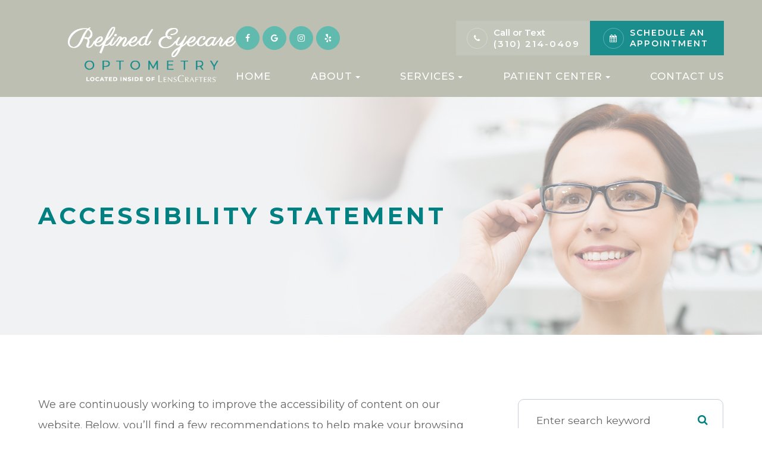

--- FILE ---
content_type: text/html; charset=UTF-8
request_url: https://www.refinedeyecareoptometry.com/accessibility-statement.html
body_size: 13351
content:
<!DOCTYPE html>
<html lang="en-US"><head><meta charset="utf-8"><meta name="viewport" content="width=device-width, initial-scale=1, maximum-scale=1,user-scalable=0"><link rel="shortcut icon" type="image/x-icon" href="https://static.royacdn.com/Site-3b1100cd-271d-4c46-a781-28024c7339ae/logo/favicon_2_.png"><meta name="google-site-verification" content="dzdjw16m1Q7y7QPBrGHtOLTv_8sUHqVoQ6pqVsCpQbQ"><title>Accessibility Statement | Refined Eyecare Optometry</title><meta name="description" content="Read the accessibility statement of Refined Eyecare Optometry to make your browsing experience more accessible. Call (310) 214-0409 today."><meta name="keywords" content=""><link href="https://www.refinedeyecareoptometry.com/css/bootstrap.min.css" rel="stylesheet" type="text/css"><link href="https://www.refinedeyecareoptometry.com/css/common-global.css" rel="stylesheet" type="text/css"><link href="https://www.refinedeyecareoptometry.com/css/site-overrides.css?jxl1736210678=jxl1736210678" rel="stylesheet" type="text/css"><link href="https://www.refinedeyecareoptometry.com/css/pages/WebPage-b74cbe1f-be4b-4d91-92ac-63231894e86d.css?jxl1736210678=jxl1736210678" rel="stylesheet" type="text/css"><link rel="stylesheet" href="https://use.fontawesome.com/releases/v5.6.3/css/all.css" integrity="sha384-UHRtZLI+pbxtHCWp1t77Bi1L4ZtiqrqD80Kn4Z8NTSRyMA2Fd33n5dQ8lWUE00s/" crossorigin="anonymous"><link rel="stylesheet" href="//maxcdn.bootstrapcdn.com/font-awesome/4.7.0/css/font-awesome.min.css"><link href="https://fonts.googleapis.com/css?family=Montserrat:100,100i,200,200i,300,300i,400,400i,500,500i,600,600i,700,700i,800,800i,900,900i" rel="stylesheet"><link href="https://fonts.googleapis.com/css?family=Crimson+Text:400,400i,600i%7CPoppins:400,600%7CRoboto:400,700" rel="stylesheet"><link href="https://www.refinedeyecareoptometry.com/styles/dependencies.css" rel="stylesheet"><link href="https://www.refinedeyecareoptometry.com/styles/default.css" rel="stylesheet"><link href="https://www.refinedeyecareoptometry.com/styles/site.css" rel="stylesheet"><link href="https://www.refinedeyecareoptometry.com/styles/override.css" rel="stylesheet"><link href="https://www.refinedeyecareoptometry.com/styles/color_scheme_1.css" rel="stylesheet"><script type="text/javascript">var _userway_config={position:3,size:'small',account:'sSEkA4Kkqq'};</script><script type="text/javascript" src="https://cdn.userway.org/widget.js"></script></head><body data-webroot="" data-page-id="WebPage-b74cbe1f-be4b-4d91-92ac-63231894e86d" data-page-name="accessibility-statement" data-siteid="Site-3b1100cd-271d-4c46-a781-28024c7339ae" data-site="Site-3b1100cd-271d-4c46-a781-28024c7339ae" class="default"> <div class="site-content"> <div id="ry-pg-header"> <div id="ry-section-header" class="col-xs-12 hidden-xs hidden-sm module-43 ry-section ry-sticky-menu"><div class="col-xs-12 ry-container"><div class="col-xs-12 ry-content ry-flex"><div class="col-xs-12 col-md-2 col-lg-2 ry-left ry-logo"><img src="https://static.royacdn.com/Site-3b1100cd-271d-4c46-a781-28024c7339ae/REO_logo_lenscrafters.png" loading="lazy" alt="" class="img-responsive" data-url="https://www.refinedeyecareoptometry.com/"></div><div class="col-xs-12 col-md-10 col-lg-10 ry-right ry-flex"><div class="col-xs-12 ry-leads"><div class="col-xs-12 social-media"><ul class="social-icons col-xs-12 "><div class="social-inner-wrap"> <li data-href="https://www.facebook.com/Refined-Eyecare-Optometry-106389108661645"><a href="https://www.facebook.com/Refined-Eyecare-Optometry-106389108661645" class="fa fa-facebook" target="_blank"></a></li> <li data-href="https://g.co/kgs/CAxqKnx"><a href="https://g.co/kgs/CAxqKnx" class="fa fa-google-plus" target="_blank"></a></li> <li data-href="https://www.instagram.com/dryasmeenlakhani/"><a href="https://www.instagram.com/dryasmeenlakhani/" class="fa fa-instagram" target="_blank"></a></li> <li data-href="https://www.yelp.com/biz/refined-eyecare-optometry-torrance"><a href="https://www.yelp.com/biz/refined-eyecare-optometry-torrance" class="fa fa-yelp" target="_blank"></a></li> </div></ul></div><div class="ry-contact"><li class="ry-el-link"> <span class="contact__overlay"></span> <span class="contact__icon"><span class="icon__wrap"><i class="fa fa-phone" aria-hidden="true"></i></span></span> <span class="phone_number"> <span class="call_us">Call or Text</span> <a href="tel:310.214.0409">(310) 214-0409</a> </span>
</li> <li> <span class="contact__overlay"></span> <span class="contact__icon"><span class="icon__wrap"><i class="fa fa-calendar" aria-hidden="true"></i></span></span> <a href="https://www.lenscrafters.com/ScheduleExamView?catalogId=11651&amp;clearExams=1&amp;langId=-1&amp;storeNumber=8493&amp;storeId=10851&amp;cid=Yext_PagesSchedule_Now_LCOD8493" target="_blank" class="btn__appointment"> <span class="call_us">Schedule An Appointment</span> </a>
</li> </div></div><div class="ry-menu"><ul class="nav-menu ry-nav"><li class=" " data-active=""><a href="https://www.refinedeyecareoptometry.com/index.html">Home</a></li> <li class="dropdown  " role="presentation">
<a class="dropdown-toggle" data-toggle="dropdown" href="#" role="button" aria-haspopup="true" aria-expanded="false">
About<span class="caret"></span></a><ul class="dropdown-menu"><li class=" "><a href="https://www.refinedeyecareoptometry.com/about.html">About Us</a></li> <li class=" "><a href="https://www.refinedeyecareoptometry.com/meet-the-doctor.html">Meet Dr. Lakhani</a></li>
</ul></li> <li class="dropdown  " role="presentation">
<a class="dropdown-toggle" data-toggle="dropdown" href="https://www.refinedeyecareoptometry.com/services.html" role="button" aria-haspopup="true" aria-expanded="false">
Services<span class="caret"></span></a><ul class="dropdown-menu"><li class=" "><a href="https://www.refinedeyecareoptometry.com/comprehensive-eye-exam.html">Comprehensive Eye Exam</a></li> <li class=" "><a href="https://www.refinedeyecareoptometry.com/contact-lens-exam.html">Contact Lens Examination</a></li> <li class=" "><a href="https://www.refinedeyecareoptometry.com/dry-eye-treatment.html">Dry Eye Treatment</a></li> <li class=" "><a href="https://www.refinedeyecareoptometry.com/optilight.html">OptiLight IPL (Intense Pulse Light)</a></li> <li class=" "><a href="https://www.refinedeyecareoptometry.com/keratoconus-and-your-treatment-options.html">Keratoconus</a></li> <li class=" "><a href="https://www.refinedeyecareoptometry.com/scleral-lenses.html">Scleral Lenses</a></li> <li class=" "><a href="https://www.refinedeyecareoptometry.com/speciality-contact-lenses.html">Specialty Contact Lenses</a></li> <li class=" "><a href="https://www.refinedeyecareoptometry.com/eye-emergencies.html">Eye Emergencies</a></li> <li class=" "><a href="https://www.refinedeyecareoptometry.com/diabetic-related-eye-exams.html">Eye Disease Managment</a></li> <li class=" "><a href="https://www.refinedeyecareoptometry.com/am-i-a-candidate-for-lasik.html">Lasik Surgery Consultation</a></li>
</ul></li> <li class="dropdown  " role="presentation">
<a class="dropdown-toggle" data-toggle="dropdown" href="https://www.refinedeyecareoptometry.com/payment-options.html" role="button" aria-haspopup="true" aria-expanded="false">
Patient Center<span class="caret"></span></a><ul class="dropdown-menu"><li class=" "><a href="https://www.refinedeyecareoptometry.com/online-forms.html">Patient Forms</a></li> <li class=" "><a href="https://www.refinedeyecareoptometry.com/referral-form.html">Referral Form</a></li> <li class=" "><a href="https://www.refinedeyecareoptometry.com/reviews.html">Testimonials</a></li> <li class=" "><a href="https://www.refinedeyecareoptometry.com/payment-options.html">Payment Options</a></li> <li class=" "><a href="https://www.refinedeyecareoptometry.com/blog.html">Blog</a></li>
</ul></li> <li class=" " data-active=""><a href="https://www.refinedeyecareoptometry.com/contact-us.html">Contact Us</a></li> </ul></div></div></div></div></div><div id="theme2-smHeader" class="col-xs-12 hidden-md hidden-lg "><div class="mobile-container"> <div class="menu-wrap"> <div class="flex-wrap"> <div class="flex-item left-nav"> <div class="mobile-nav"> <button class="hamburger hamburger--collapse" type="button"> <div class="flex-btn"> <span class="hamburger-box"><span class="hamburger-inner"></span></span> </div> </button> </div> <div class="mobile_logo"> <a style="display: block;" href="https://www.refinedeyecareoptometry.com/index.html"> <img src="https://static.royacdn.com/Site-3b1100cd-271d-4c46-a781-28024c7339ae/REO_logo_lenscrafters.png" class="img-responsive"></a> </div> </div> <div class="flex-item right-nav"> <div class="mobile-button"> <a href="tel:310.214.0409"><i class="fa fa-phone" aria-hidden="true"></i></a> <a href="https://www.lenscrafters.com/ScheduleExamView?catalogId=11651&amp;clearExams=1&amp;langId=-1&amp;storeNumber=8493&amp;storeId=10851&amp;cid=Yext_PagesSchedule_Now_LCOD8493" target="_blank"><i class="fa fa-calendar" aria-hidden="true"></i></a> </div> </div> <div class="flex-item mobile_menu"> <nav id="mobile_menu"><ul id="menu_container"></ul></nav></div> </div> </div></div></div> </div> <div id="ry-pg-banner"> <div class="col-xs-12 ry-bnr-wrp ry-el-bg"><img src="https://static.royacdn.com/Site-3b1100cd-271d-4c46-a781-28024c7339ae/inside_banners/Inside_page_banner_1.jpg" loading="lazy" alt="" class="img-responsive"></div><div class="col-xs-12 ry-bnr-wrp ry-el-bg"><img src="https://static.royacdn.com/Site-3b1100cd-271d-4c46-a781-28024c7339ae/inside_banners/Inside_page_banner_2.jpg" loading="lazy" alt="" class="img-responsive"></div><div class="col-xs-12 ry-bnr-wrp ry-el-bg"><img src="https://static.royacdn.com/Site-3b1100cd-271d-4c46-a781-28024c7339ae/inside_banners/Inside_page_banner_3.jpg" loading="lazy" alt="" class="img-responsive"></div><div class="col-xs-12 ry-bnr-wrp ry-el-bg"><img src="https://static.royacdn.com/Site-3b1100cd-271d-4c46-a781-28024c7339ae/inside_banners/Inside_page_banner_4.jpg" loading="lazy" alt="" class="img-responsive"></div><div class="col-xs-12 ry-pg-title"><div class="col-xs-12 ry-container"><div><h1>accessibility statement</h1></div></div></div> </div> <div id="ry-pg-content"> <div id="ry-pg-body" class="col-xs-12 ry-section"><div class="col-xs-12 ry-container"><div class="col-xs-12 ry-content ry-flex"><div class="col-xs-12 col-md-8 col-lg-8 ry-left"><div><p>We are continuously working to improve the accessibility of content on our website. Below, you&rsquo;ll find a few recommendations to help make your browsing experience more accessible.<br>&#8203;&#8203;&#8203;&#8203;&#8203;&#8203;&#8203;<br>If you have trouble seeing web pages, the US Social Security Administration offers these tips for optimizing your computer and browser to improve your online experience:<br><br></p><ul><li><p>Use your computer to read web pages out loud</p></li><li><p>Use the keyboard to navigate screens</p></li><li><p>Increase text size</p></li><li><p>Magnify your screen</p></li><li><p>Change background and text colors</p></li><li><p>Make your mouse pointer more visible (Windows only)</p></li></ul></div><div><p><br>If you are looking for alternatives to your mouse and keyboard, speech recognition software such as Dragon Naturally Speaking may help you navigate web pages and online services. This software allows the user to move focus around a web page or application screen through voice controls.<br><br>If you are deaf or hard of hearing, there are several accessibility features available to you.<br>&#8203;&#8203;&#8203;&#8203;&#8203;&#8203;</p><h4>Closed Captioning</h4><p>Closed captioning provides a transcript for the audio track of a video presentation that is synchronized with the video and audio tracks. Captions are generally visually displayed over the video, which benefits people who are deaf or hard of hearing as well as anyone who cannot hear the audio due to noisy environments. Most of our video content includes captions, which you can learn how to turn on and off by visiting YouTube.<br><br></p><h4>Volume Controls</h4><p>Your computer, tablet, or mobile device has built-in volume control features. Each video and audio service has its own additional volume controls. Try adjusting both your device&rsquo;s and your media player's volume controls to optimize your listening experience.<br><br>&#8203;&#8203;&#8203;&#8203;&#8203;&#8203;&#8203;If the recommendations above do not meet your needs, we invite you to contact us at <a data-cke-saved-href="tel:310.214.0409" href="tel:310.214.0409" data-toggle-value="" data-toggle-default-visible="false" data-toggle-show-animation="" data-toggle-hide-animation="" data-toggle-show-animation-options="{}" data-toggle-hide-animation-options="{}" id="" class="" target="_self">(310) 214-0409</a> for assistance.</p></div></div><div class="col-xs-12 col-md-4 col-lg-4 ry-right"><div id="ry-sidebar" class="col-xs-12 "><div class="col-xs-12 ry-sb-main"><div class="input-group search-bar-widget " id="searchfield" data-url="https://www.refinedeyecareoptometry.com/search-result.html" data-variables="search"> <input type="text" class="form-control" placeholder="Enter search keyword" value=""><span class="input-group-btn"> <button class="btn btn-primary search-btn" type="button"><i class="fa fa-search"></i></button> </span></div><div class="col-xs-12 ry-sb-title hidden"><div>Quick Links</div></div><div class="col-xs-12 ry-link-wrp hidden"><div><ul class="ry-link"><li class="ry-link-item " data-active=""><a href="https://www.refinedeyecareoptometry.com/about.html">About Us</a></li> <li class="ry-link-item " data-active=""><a href="https://www.refinedeyecareoptometry.com/services.html">Our Services</a></li> <li class="ry-link-item " data-active=""><a href="https://www.refinedeyecareoptometry.com/meet-the-doctor.html">Meet The Team</a></li> <li class="ry-link-item " data-active=""><a href="https://www.refinedeyecareoptometry.com/reviews.html">Testimonials</a></li> <li class="ry-link-item " data-active=""><a href="https://www.refinedeyecareoptometry.com/contact-us.html">Contact Us</a></li> </ul></div></div></div><div class="col-xs-12 ry-sb-articles"><div class="col-xs-12 "><div class="col-xs-12 "><div class="col-xs-12 ry-sb-title"><div>Helpful Articles</div></div><div class="col-xs-12 "><div id="accordion" class="col-xs-12 ry-link-wrp"><div class="ry-drop-nav ry-link-item" id="services"><a href="javascript:;">services</a></div><div class="ry-drop-nav ry-link-item" id="contactlenses"><a href="javascript:;">contact lenses</a></div><div class="ry-drop-nav ry-link-item" id="eyehealth"><a href="javascript:;">eye health</a></div><div class="ry-drop-nav ry-link-item" id="products"><a href="javascript:;">products</a></div><div class="ry-drop-nav ry-link-item" id="eyesurgeryco-management"><a href="javascript:;">eye surgery co-management</a></div><div class="ry-drop-nav ry-link-item" id="oculardiseasemanagement"><a href="javascript:;">ocular disease management</a></div><div class="ry-drop-nav ry-link-item" id="technology"><a href="javascript:;">technology</a></div></div><div class="col-xs-12 hidden-xs hidden-sm hidden-md hidden-lg ry-dropdown-list"><div class="ry-dropdown"><li data-tags="eyeglasses" data-class="eyeglasses"><a href="https://www.refinedeyecareoptometry.com/understanding-computer-vision-syndrome.html">Understanding Computer Vision Syndrome</a></li></div><div class="ry-dropdown"><li data-tags="oculardiseasemanagement" data-class="ocular disease management"><a href="https://www.refinedeyecareoptometry.com/diabetic-related-eye-exams.html">Diabetic Related Eye Exams</a></li></div><div class="ry-dropdown"><li data-tags="visiontherapy" data-class="vision therapy"><a href="https://www.refinedeyecareoptometry.com/vision-therapy.html">Vision Therapy</a></li></div><div class="ry-dropdown"><li data-tags="products" data-class="products"><a href="https://www.refinedeyecareoptometry.com/latisse.html">Latisse Eyedrops</a></li></div><div class="ry-dropdown"><li data-tags="eyehealth" data-class="eye health"><a href="https://www.refinedeyecareoptometry.com/best-for-food-health.html">Best Foods for Eye Health</a></li></div><div class="ry-dropdown"><li data-tags="services" data-class="services"><a href="https://www.refinedeyecareoptometry.com/comprehensive-eye-exam.html">Comprehensive Eye Exam</a></li></div><div class="ry-dropdown"><li data-tags="services" data-class="services"><a href="https://www.refinedeyecareoptometry.com/pediatric-eye-exams.html">Pediatric eye exams</a></li></div><div class="ry-dropdown"><li data-tags="eyeglasses" data-class="eyeglasses"><a href="https://www.refinedeyecareoptometry.com/considering-your-face-shape-when-choosing-eye-glass-frames.html">Considering Your Face Shape When Choosing Eye Glass Frames</a></li></div><div class="ry-dropdown"><li data-tags="products" data-class="products"><a href="https://www.refinedeyecareoptometry.com/eyepromise.html">EyePromise</a></li></div><div class="ry-dropdown"><li data-tags="visiontherapy" data-class="vision therapy"><a href="https://www.refinedeyecareoptometry.com/sports-vision.html">Sports Vision</a></li></div><div class="ry-dropdown"><li data-tags="eyehealth" data-class="eye health"><a href="https://www.refinedeyecareoptometry.com/how-exercise-benefits-the-eye.html">How Exercise Benefits the Eye </a></li></div><div class="ry-dropdown"><li data-tags="contactlenses" data-class="contact lenses"><a href="https://www.refinedeyecareoptometry.com/keratoconus-and-your-treatment-options.html">Keratoconus and Your Treatment Options</a></li></div><div class="ry-dropdown"><li data-tags="services,contactlenses" data-class="services"><a href="https://www.refinedeyecareoptometry.com/contact-lens-exam.html">Contact Lens Exam</a></li></div><div class="ry-dropdown"><li data-tags="visiontherapy" data-class="vision therapy"><a href="https://www.refinedeyecareoptometry.com/amblyopia.html">Amblyopia</a></li></div><div class="ry-dropdown"><li data-tags="products" data-class="products"><a href="https://www.refinedeyecareoptometry.com/macuhealth.html">MacuHealth</a></li></div><div class="ry-dropdown"><li data-tags="eyehealth" data-class="eye health"><a href="https://www.refinedeyecareoptometry.com/importance-of-routine-eye-exams.html">Importance of Routine Eye Exams</a></li></div><div class="ry-dropdown"><li data-tags="contactlenses" data-class="contact lenses"><a href="https://www.refinedeyecareoptometry.com/scleral-lenses.html">Scleral Lenses</a></li></div><div class="ry-dropdown"><li data-tags="services,contactlenses" data-class="services"><a href="https://www.refinedeyecareoptometry.com/ortho-k.html">Ortho K</a></li></div><div class="ry-dropdown"><li data-tags="products" data-class="products"><a href="https://www.refinedeyecareoptometry.com/ocusoft.html">OCuSOFT</a></li></div><div class="ry-dropdown"><li data-tags="eyehealth" data-class="eye health"><a href="https://www.refinedeyecareoptometry.com/how-your-eyes-change-with-age.html">How Your Eyes Change with Age</a></li></div><div class="ry-dropdown"><li data-tags="services" data-class="services"><a href="https://www.refinedeyecareoptometry.com/myopia-management.html">Myopia Management</a></li></div><div class="ry-dropdown"><li data-tags="eyehealth" data-class="eye health"><a href="https://www.refinedeyecareoptometry.com/eye-safety-tips.html">Eye Safety Tips </a></li></div><div class="ry-dropdown"><li data-tags="services" data-class="services"><a href="https://www.refinedeyecareoptometry.com/dry-eye-treatment.html">Dry Eye Treatment</a></li></div><div class="ry-dropdown"><li data-tags="eyehealth" data-class="eye health"><a href="https://www.refinedeyecareoptometry.com/seasonal-allergies-and-the-eyes.html">Seasonal Allergies And The Eyes</a></li></div><div class="ry-dropdown"><li data-tags="eyehealth" data-class="eye health"><a href="https://www.refinedeyecareoptometry.com/common-eye-disorders-explained.html">Common Eye Disorders Explained</a></li></div><div class="ry-dropdown"><li data-tags="services" data-class="services"><a href="https://www.refinedeyecareoptometry.com/glaucoma-testing.html">Glaucoma Testing</a></li></div><div class="ry-dropdown"><li data-tags="services" data-class="services"><a href="https://www.refinedeyecareoptometry.com/cataracts.html">Cataracts</a></li></div><div class="ry-dropdown"><li data-tags="services" data-class="services"><a href="https://www.refinedeyecareoptometry.com/eye-emergencies.html">Eye Emergencies</a></li></div><div class="ry-dropdown"><li data-tags="surgicalprocedures" data-class="surgical procedures"><a href="https://www.refinedeyecareoptometry.com/benefits-of-lasik.html">Benefits of LASIK</a></li></div><div class="ry-dropdown"><li data-tags="surgicalprocedures" data-class="surgical procedures"><a href="https://www.refinedeyecareoptometry.com/implantable-contact-lenses.html">Implantable Contact Lenses</a></li></div><div class="ry-dropdown"><li data-tags="services" data-class="services"><a href="https://www.refinedeyecareoptometry.com/low-vision.html">Low Vision</a></li></div><div class="ry-dropdown"><li data-tags="services" data-class="services"><a href="https://www.refinedeyecareoptometry.com/demodex.html">Demodex</a></li></div><div class="ry-dropdown"><li data-tags="services" data-class="services"><a href="https://www.refinedeyecareoptometry.com/pink-eye.html">Pink Eye</a></li></div><div class="ry-dropdown"><li data-tags="services" data-class="services"><a href="https://www.refinedeyecareoptometry.com/macular-degeneration.html">Macular Degeneration</a></li></div><div class="ry-dropdown"><li data-tags="services" data-class="services"><a href="https://www.refinedeyecareoptometry.com/what-to-expect-during-an-eye-exam.html">What to Expect During an Eye Exam</a></li></div><div class="ry-dropdown"><li data-tags="services" data-class="services"><a href="https://www.refinedeyecareoptometry.com/refraction-test.html">Refraction Test</a></li></div><div class="ry-dropdown"><li data-tags="surgicalprocedures" data-class="surgical procedures"><a href="https://www.refinedeyecareoptometry.com/limbal-relaxing-incisions.html">Limbal Relaxing Incisions</a></li></div><div class="ry-dropdown"><li data-tags="surgicalprocedures" data-class="surgical procedures"><a href="https://www.refinedeyecareoptometry.com/idesign-custom-lasik.html">iDesign Custom Lasik</a></li></div><div class="ry-dropdown"><li data-tags="eyesurgeryco-management,surgicalprocedures" data-class="eye surgery co-management"><a href="https://www.refinedeyecareoptometry.com/am-i-a-candidate-for-lasik.html">Am I a candidate for LASIK?</a></li></div><div class="ry-dropdown"><li data-tags="surgicalprocedures" data-class="surgical procedures"><a href="https://www.refinedeyecareoptometry.com/lasik-procedure.html">LASIK Procedure</a></li></div><div class="ry-dropdown"><li data-tags="surgicalprocedures" data-class="surgical procedures"><a href="https://www.refinedeyecareoptometry.com/cosmetic-services.html">Cosmetic Services</a></li></div><div class="ry-dropdown"><li data-tags="technology" data-class="technology"><a href="https://www.refinedeyecareoptometry.com/optikam.html">Optikam</a></li></div><div class="ry-dropdown"><li data-tags="eyeglasses" data-class="eyeglasses"><a href="https://www.refinedeyecareoptometry.com/lens-technology.html">Lens Technology</a></li></div><div class="ry-dropdown"><li data-tags="services" data-class="services"><a href="https://www.refinedeyecareoptometry.com/optilight.html">OptiLight IPL (Intense Pulse Light)</a></li></div><div class="ry-dropdown"><li data-tags="technology" data-class="technology"><a href="https://www.refinedeyecareoptometry.com/lipiflow.html">Lipiflow</a></li></div><div class="ry-dropdown"><li data-tags="technology" data-class="technology"><a href="https://www.refinedeyecareoptometry.com/optomap.html">Optomap</a></li></div><div class="ry-dropdown"><li data-tags="contactlenses" data-class="contact lenses"><a href="https://www.refinedeyecareoptometry.com/types-of-daily-contact-lenses.html">Types of Daily Contact Lenses </a></li></div><div class="ry-dropdown"><li data-tags="eyeglasses" data-class="eyeglasses"><a href="https://www.refinedeyecareoptometry.com/enchroma-lens-technology.html">EnChroma Lens Technology</a></li></div><div class="ry-dropdown"><li data-tags="contactlenses" data-class="contact lenses"><a href="https://www.refinedeyecareoptometry.com/corneal-refractive-therapy.html">Corneal Refractive Therapy</a></li></div><div class="ry-dropdown"><li data-tags="services" data-class="services"><a href="https://www.refinedeyecareoptometry.com/corneal-refractive-therapy.html">Corneal Refractive Therapy</a></li></div><div class="ry-dropdown"><li data-tags="contactlenses" data-class="contact lenses"><a href="https://www.refinedeyecareoptometry.com/speciality-contact-lenses.html">Speciality Contact Lenses</a></li></div><div class="ry-dropdown"><li data-tags="technology" data-class="technology"><a href="https://www.refinedeyecareoptometry.com/optical-coherence-tomography.html">Optical Coherence Tomography</a></li></div><div class="ry-dropdown"><li data-tags="technology" data-class="technology"><a href="https://www.refinedeyecareoptometry.com/neurolens.html">Neurolens</a></li></div><div class="ry-dropdown"><li data-tags="technology" data-class="technology"><a href="https://www.refinedeyecareoptometry.com/tonometer.html">Tonometer</a></li></div><div class="ry-dropdown"><li data-tags="technology" data-class="technology"><a href="https://www.refinedeyecareoptometry.com/blephex.html">Blephex</a></li></div><div class="ry-dropdown"><li data-tags="technology" data-class="technology"><a href="https://www.refinedeyecareoptometry.com/visual-field.html">Visual Field</a></li></div><div class="ry-dropdown"><li data-tags="general" data-class="services"><a href="https://www.refinedeyecareoptometry.com/glaucoma-treatment.html">Glaucoma Treatment</a></li></div><div class="ry-dropdown"><li data-tags="surgicalprocedures" data-class="surgical procedures"><a href="https://www.refinedeyecareoptometry.com/understanding-prk.html">Understanding PRK</a></li></div><div class="ry-dropdown"><li data-tags="surgicalprocedures" data-class="surgical procedures"><a href="https://www.refinedeyecareoptometry.com/which-patients-are-good-candidates+for+premium-iol.html">Which Patients are Good Candidates for Premium IOL</a></li></div><div class="ry-dropdown"><li data-tags="surgicalprocedures" data-class="surgical procedures"><a href="https://www.refinedeyecareoptometry.com/can-diet-reverse-diabetic-retinopathy.html">Can Diet Reverse Diabetic Retinopathy</a></li></div><div class="ry-dropdown"><li data-tags="surgicalprocedures" data-class="surgical procedures"><a href="https://www.refinedeyecareoptometry.com/eye-disease-treatment.html">Eye Disease Treatment</a></li></div><div class="ry-dropdown"><li data-tags="surgicalprocedures" data-class="surgical procedures"><a href="https://www.refinedeyecareoptometry.com/why-should-you-consider-eyelid-rejuvenation.html">Why Should You Consider Eyelid Rejuvenation</a></li></div><div class="ry-dropdown"><li data-tags="surgicalprocedures" data-class="surgical procedures"><a href="https://www.refinedeyecareoptometry.com/lasik-surgery.html">LASIK Surgery</a></li></div><div class="ry-dropdown"><li data-tags="surgicalprocedures" data-class="surgical procedures"><a href="https://www.refinedeyecareoptometry.com/overview-of-visian-icl.html">Overview of Visian ICL</a></li></div></div></div></div></div></div><div class="col-xs-12 ry-sb-cta"><div class="col-xs-12 ry-cta-wrp ry-el-bg ry-el-link"><div class="col-xs-12 ry-cta"><div class="col-xs-12 ry-cta-contain"><img src="https://static.royacdn.com/Site-3b1100cd-271d-4c46-a781-28024c7339ae/sidebar/sidebar_2.jpg" loading="lazy" alt="" class="img-responsive"><div><p>All Eye<br>Care Services</p><a data-cke-saved-href="https://www.refinedeyecareoptometry.com/services.html" href="https://www.refinedeyecareoptometry.com/services.html" data-toggle-value="" data-toggle-default-visible="false" data-toggle-show-animation="" data-toggle-hide-animation="" data-toggle-show-animation-options="{}" data-toggle-hide-animation-options="{}" id="" class="ry-btn ry-btn-primary" target="_self">Learn More</a></div></div></div></div><div class="col-xs-12 ry-cta-wrp ry-el-bg ry-el-link"><div class="col-xs-12 ry-cta"><div class="col-xs-12 ry-cta-contain"><img src="https://static.royacdn.com/Site-3b1100cd-271d-4c46-a781-28024c7339ae/sidebar/sidebar_1.jpg" loading="lazy" alt="" class="img-responsive"><div><p>Keep<br>In Touch</p><a data-cke-saved-href="https://www.refinedeyecareoptometry.com/contact-us.html" href="https://www.refinedeyecareoptometry.com/contact-us.html" data-toggle-value="" data-toggle-default-visible="false" data-toggle-show-animation="" data-toggle-hide-animation="" data-toggle-show-animation-options="{}" data-toggle-hide-animation-options="{}" id="" class="ry-btn ry-btn-primary" target="_self">Contact Us</a></div></div></div></div></div></div></div></div></div></div> </div> <div id="ry-pg-footer"> <div id="map-wrap" class="col-xs-12 sections"><div class="hidden"><h4 style="text-align: center;">MAP</h4></div><div id="ry-section-map" class="col-xs-12 "><div class="map-widget"><iframe width="100%" height="900" frameborder="0" scrolling="no" marginheight="0" marginwidth="0" src="https://www.google.com/maps/embed/v1/place?key=AIzaSyAhaHnrS-5CkYV1JHndIjf4QCmHB-4eQW4&amp;q=21600%20Hawthorne%20Blvd+Torrance+CA+90503"></iframe></div></div></div><div class="col-xs-12 module-16"><div class="col-xs-12 col-lg-12 ry-container"><div id="footer-row1" class="col-xs-12 ry-content ry-flex"><div class="col-xs-12 card-wrap"><div id="card1" class="col-xs-12 col-lg-12 card"><div class="col-xs-12 card-title"><div><h3 class="ry-heading">CONTACT INFORMATION</h3></div></div><div class="col-xs-12 card-body"><div class="col-xs-12 office-details"><div class="ry-footer-address ry-footer-detail"><a data-cke-saved-href="https://www.google.com/maps/search/21600+Hawthorne+Blvd+Torrance,++CA+90503" href="https://g.co/kgs/CAxqKnx" data-toggle-value="" data-toggle-default-visible="false" data-toggle-show-animation="" data-toggle-hide-animation="" data-toggle-show-animation-options="{}" data-toggle-hide-animation-options="{}" id="" class="" target="_blank">21600 Hawthorne Blvd<br>Torrance, CA 90503</a></div><div class="ry-footer-detail ry-footer-phone"><a data-cke-saved-href="tel:3102140409" href="tel:310.214.0409" data-toggle-value="" ga-on="click" ga-event-action="Click" ga-event-category="Conversion Activity" ga-event-label="Click To Call" data-toggle-default-visible="false" data-toggle-show-animation="" data-toggle-hide-animation="" data-toggle-show-animation-options="{}" data-toggle-hide-animation-options="{}" id="" class="" target="_self">(310) 214-0409</a></div><div class="ry-footer-detail ry-footer-fax">(310) 214-0410</div><div class="ry-footer-detail ry-footer-email" style="display: none;"><a data-cke-saved-href="mailto:+info@refinedeyecareoptometry.com" href="mailto:+info@refinedeyecareoptometry.com" data-toggle-value="" data-toggle-default-visible="false" data-toggle-show-animation="" data-toggle-hide-animation="" data-toggle-show-animation-options="{}" data-toggle-hide-animation-options="{}" id="" class="" target="_self"> info@refinedeyecareoptometry.com</a></div></div><div class="col-xs-12 social-media"><ul class="social-icons col-xs-12 "><div class="social-inner-wrap"> <li data-href="https://www.facebook.com/Refined-Eyecare-Optometry-106389108661645"><a href="https://www.facebook.com/Refined-Eyecare-Optometry-106389108661645" class="fa fa-facebook" target="_blank"></a></li> <li data-href="https://g.co/kgs/CAxqKnx"><a href="https://g.co/kgs/CAxqKnx" class="fa fa-google-plus" target="_blank"></a></li> <li data-href="https://www.instagram.com/dryasmeenlakhani/"><a href="https://www.instagram.com/dryasmeenlakhani/" class="fa fa-instagram" target="_blank"></a></li> <li data-href="https://www.yelp.com/biz/refined-eyecare-optometry-torrance"><a href="https://www.yelp.com/biz/refined-eyecare-optometry-torrance" class="fa fa-yelp" target="_blank"></a></li> </div></ul></div></div></div><div id="card2" class="col-xs-12 card"><div class="col-xs-12 card-title"><div><h3 class="ry-heading">HOURS OF OPERATION</h3></div></div><div class="col-xs-12 card-body"><div class="col-xs-12 office-hours"><div class="col-xs-12 day-and-time-wrap"><div class="day-and-time"><span class="span-1">Monday</span> <span class="span-2">10:00 AM - 7:00 PM</span></div><div class="day-and-time"><span class="span-1">Tuesday</span> <span class="span-2">10:00 AM - 7:00 PM</span></div><div class="day-and-time"><span class="span-1">Wednesday</span> <span class="span-2">10:00 AM - 7:00 PM</span></div><div class="day-and-time"><span class="span-1">Thursday</span> <span class="span-2">10:00 AM - 7:00 PM</span></div><div class="day-and-time"><span class="span-1">Friday</span> <span class="span-2">10:00 AM - 7:00 PM</span></div><div class="day-and-time"><span class="span-1">Saturday</span> <span class="span-2">10:00 AM - 7:00 PM</span></div><div class="day-and-time"><span class="span-1">Sunday</span> <span class="span-2">11:00 AM - 6:00 PM</span></div></div></div></div></div></div></div><div id="footer-row2" class="col-xs-12 ry-foot-btm ry-flex"><div class="col-xs-12 col-lg-6 ry-left"><div class="col-xs-12 text-wrap"><div class="ry-text"><span class="span-2">&copy; 2025 Refined Eyecare Optometry. All Rights Reserved.</span> <a data-cke-saved-href="https://www.refinedeyecareoptometry.com/accessibility-statement.html" href="https://www.refinedeyecareoptometry.com/accessibility-statement.html" data-toggle-value="" data-toggle-default-visible="false" data-toggle-show-animation="" data-toggle-hide-animation="" data-toggle-show-animation-options="{}" data-toggle-hide-animation-options="{}" id="" class="" target="_self">Accessibility Statement</a> - <a data-cke-saved-href="https://www.refinedeyecareoptometry.com/privacy-policy.html" href="https://www.refinedeyecareoptometry.com/privacy-policy.html" data-toggle-value="" data-toggle-default-visible="false" data-toggle-show-animation="" data-toggle-hide-animation="" data-toggle-show-animation-options="{}" data-toggle-hide-animation-options="{}" id="" class="" target="_self">Privacy Policy</a> - <a data-cke-saved-href="https://www.refinedeyecareoptometry.com/sitemap.html" href="https://www.refinedeyecareoptometry.com/sitemap.html" data-toggle-value="" data-toggle-default-visible="false" data-toggle-show-animation="" data-toggle-hide-animation="" data-toggle-show-animation-options="{}" data-toggle-hide-animation-options="{}" id="" class="" target="_self">Sitemap</a></div></div></div><div class="col-xs-12 col-lg-6 ry-right"><div class="powered-by"><div class="powered ry-text"><span>Powered by: </span> <a href="http://www.roya.com/?utm_source=refinedeyecareoptometry.com&amp;utm_campaign=poweredby" title="Roya" target="_blank"> <img src="https://static.royacdn.com/Site-7a0d3da8-f378-4031-88ec-bb2824640453/Index/roya_logo_2017_medium.png" width="100" height="auto"></a></div></div></div></div></div></div> </div> </div> <div class="modal fade ry-modal" id="aptReqModal" tabindex="-1" role="dialog" aria-labelledby="myModalLabel" aria-hidden="true"> <div class="modal-dialog"> <div class="modal-content"> <div class="modal-header"> <button type="button" class="close" data-dismiss="modal" aria-hidden="true">&times;</button> <h4 class="modal-title" id="myModalLabel">Appointment Request</h4> </div> <div class="modal-body"> <div id="aptModal" class="col-xs-12 ry-modal ry-form"><div class="col-xs-12 ry-content"><div class="ry-text"><p>At Refined Eyecare Optometry, we provide the highest quality eye care to all our patients. Schedule your appointment today.</p></div></div> <form id="form-687ab06c995b8" class="cmsForm " data-hide-after-submit="" data-meta="[base64]" data-signature="4a9193a7dde78401ae990406ba0f541fbd2750f048fd2655812ed147ef8cc4be"> <div class="fieldset"><div class="col-xs-12 "><div class="form-group required" data-type="text" data-required="true"> <input name="Name" value="" id="Name" type="text" placeholder="Name*" class="form-control"></div></div><div class="col-xs-12 "><div class="form-group required" data-validation="^(([0-9]{1})*[- .(]*([0-9]{3})[- .)]*[0-9]{3}[- .]*[0-9]{4})+$" data-errormsg="Invalid Phone Number" data-type="text" data-required="true"> <input name="Phone_Number" value="" id="Phone_Number" type="text" placeholder="Phone Number*" class="form-control"></div></div><div class="col-xs-12 "><div class="form-group required" data-validation="^[a-zA-Z0-9._%-]+@[a-zA-Z0-9.-]+\.[a-zA-Z]{2,4}$" data-errormsg="Invalid Email Address" data-type="text" data-required="true"> <input name="Email" value="" id="Email" type="text" placeholder="Email*" class="form-control"></div></div><div class="col-xs-12 input-field-wrap"><div class="form-group " data-type="text" data-required="true"> <input data-datepicker name="Appointment_Date" value="" id="Appointment_Date" type="text" placeholder="Date" class="form-control"></div></div><div class="col-xs-12 "><div class="form-group " data-type="text" data-required="false"> <select name="Time" id="Time" class="form-control" title=""><option value="8:00 am">8:00 am</option><option value="9:00 am">9:00 am</option><option value="10:00 am">10:00 am</option><option value="11:00 am">11:00 am</option><option value="1:00pm">1:00pm</option><option value="2:00pm">2:00pm</option><option value="3:00pm">3:00pm</option><option value="4:00pm">4:00pm</option></select></div></div><div class="col-xs-12 "><div class="form-group " data-type="text" data-required="true"> <textarea name="Message" id="Message" placeholder="Message" class="form-control"></textarea></div></div><div class="form-group" data-type="submit"> <input ga-on="click" ga-event-action="Click" ga-event-category="Conversion Activity" ga-event-label="Form Submission" type="submit" class="ry-btn ry-btn-primary" value="Submit"></div></div><div class="container-fluid" style="padding: 0;"> <div class="alert alert-success hidden">Thank you. We will connect with you shortly.</div> <div class="alert alert-danger alert-missing-fields hidden">You are missing required fields.</div> <div class="alert alert-danger alert-custom-errors hidden">Dynamic Error Description</div> <div class="alert alert-danger alert-processing-error hidden">There was an error processing this form.</div></div> </form></div><div class="clearfix "></div> </div> <div class="modal-footer"> </div> </div> </div></div> <div class="modal fade ry-modal" id="repModal" tabindex="-1" role="dialog" aria-labelledby="myModalLabel" aria-hidden="true"> <div class="modal-dialog"> <div class="modal-content"> <div class="modal-header"> <button type="button" class="close" data-dismiss="modal" aria-hidden="true">&times;</button> </div> <div class="modal-body"> <div class="col-xs-12 modal-show"><div class="col-xs-12 modal-content-box"><div class="heading"><h2 style="text-align: center;">Thank You!</h2></div><div class="clearfix "></div><div class="published-copy text"><p style="text-align: center;">We've copied your review, after you click 'Publish' please paste your review by selecting 'ctrl' + 'v' into the review comments section.</p><div style="text-align: center;"><a data-cke-saved-href="javascript:;" href="javascript:;" data-toggle-value="" data-toggle-default-visible="false" data-toggle-show-animation="" data-toggle-hide-animation="" data-toggle-show-animation-options="{}" data-toggle-hide-animation-options="{}" id="" class="btn btn-primary ry-btn ry-btn-primary" target="_blank">Publish to <span class="span-2">Social</span></a></div></div><div class="clearfix "></div></div></div> </div> <div class="modal-footer"> </div> </div> </div></div> <div class="modal fade" id="leadModal" tabindex="-1" role="dialog" aria-labelledby="basicModal" aria-hidden="true"> <div class="modal-dialog"> <div class="modal-content"> <div class="modal-body"></div> <div class="modal-footer"> <button type="button" class="btn btn-default" data-dismiss="modal">Close</button> </div> </div> </div></div> <div style="display:none;"> Roya1234 none 10:00 AM - 7:00 PM 10:00 AM - 7:00 PM 10:00 AM - 7:00 PM 10:00 AM - 7:00 PM 10:00 AM - 7:00 PM 10:00 AM - 7:00 PM 11:00 AM - 6:00 PM optometrist https://www.google.com/search?q=refined+eyecare+optometry+torrance+hours&amp;ludocid=1646172377680704301&amp;sa=X&amp;ved=2ahUKEwjnvJ_cwcH3AhW5EEQIHQCgDOkQ6BN6BAhbEAI&amp;biw=1776&amp;bih=870&amp;dpr=1#lrd=0x80dd4b6fb8456819:0x16d8610e42b7f32d,1 # # </div> <input class="root" type="hidden" value="https://www.refinedeyecareoptometry.com/"><script>var siteRoot="https://www.refinedeyecareoptometry.com/";var siteExtension=".html";</script><script type="text/javascript" src="https://www.refinedeyecareoptometry.com/js/common.js?jxl1736210678=jxl1736210678"></script><!--[if lt IE 9]>
                <script src="https://www.refinedeyecareoptometry.com/js/html5shiv.min.js"></script>
                <script src="https://www.refinedeyecareoptometry.com/js/respond.min.js"></script>
            <![endif]--><script src="https://www.refinedeyecareoptometry.com/js/jquery-ui.js?jxl1736210678=jxl1736210678"></script><script src="https://www.refinedeyecareoptometry.com/js/datePickerWidget.js?jxl1736210678=jxl1736210678"></script><script src="https://www.refinedeyecareoptometry.com/js/search-bar.js?jxl1736210678=jxl1736210678"></script><script>$(function(){datePickerWidget.init('mm/dd/yyyy')});</script><script async src="https://www.googletagmanager.com/gtag/js"></script><script>window.dataLayer=window.dataLayer||[];function gtag(){dataLayer.push(arguments);}
gtag('js',new Date());gtag('config','G-40NYR6JB54');ga('create',' UA-222878181-91','auto',{'name':'b2d8e814d6ccadc6adac3108764526f7'});ga('b2d8e814d6ccadc6adac3108764526f7.require','eventTracker');ga('b2d8e814d6ccadc6adac3108764526f7.require','outboundLinkTracker');ga('b2d8e814d6ccadc6adac3108764526f7.send','pageview');</script><script>(function(i,s,o,g,r,a,m){i['GoogleAnalyticsObject']=r;i[r]=i[r]||function(){(i[r].q=i[r].q||[]).push(arguments)},i[r].l=1*new Date();a=s.createElement(o),m=s.getElementsByTagName(o)[0];a.async=1;a.src=g;m.parentNode.insertBefore(a,m)})
(window,document,'script','//www.google-analytics.com/analytics.js','ga');gtag('config','G-40NYR6JB54');ga('create',' UA-222878181-91','auto',{'name':'b2d8e814d6ccadc6adac3108764526f7'});ga('b2d8e814d6ccadc6adac3108764526f7.require','eventTracker');ga('b2d8e814d6ccadc6adac3108764526f7.require','outboundLinkTracker');ga('b2d8e814d6ccadc6adac3108764526f7.send','pageview');</script><script src="https://www.refinedeyecareoptometry.com/scripts/dependencies.js" defer></script><script src="https://maps.googleapis.com/maps/api/js?key=AIzaSyAhaHnrS-5CkYV1JHndIjf4QCmHB-4eQW4" defer></script><script src="https://www.refinedeyecareoptometry.com/scripts/main.js" defer></script><script src="https://www.refinedeyecareoptometry.com/scripts/menu.js" defer></script><script>var recaptchaCallback=function(){$(".recaptcha").each(function(){var el=$(this);grecaptcha.render($(el).attr("id"),{"sitekey":'6LcKSMgUAAAAALcRIfzAVr8t8lGiHYbcVJEksdRy',"size":"invisible","badge":"bottomleft","callback":function(token){$(el).closest("form").submit();grecaptcha.reset();}});});};</script><script src="https://www.google.com/recaptcha/api.js?onload=recaptchaCallback&amp;render=explicit" async defer></script><script>$(function(){themeLayout.init("https://www.refinedeyecareoptometry.com/",JSON.parse(atob("[base64]")));});</script><div class="modal fade login" id="loginModal"> <div class="modal-dialog animated"> <div class="modal-content"> <div class="modal-header"> <button type="button" class="close" data-dismiss="modal" aria-hidden="true">&times;</button> <h4 class="modal-title">Login</h4> </div> <div class="modal-body"> <div class="box"> <div class="content"> <div class="error"></div> <div class="form loginBox"> <form method="post" action="/login" accept-charset="UTF-8"> <input type="hidden" name="login_filter_action" value="login"><input id="_login_email" class="form-control" type="text" placeholder="Email" name="email"><input id="_login_password" class="form-control" type="password" placeholder="Password" name="password"><input class="btn btn-default btn-login" type="submit" value="Login"><br><a href="#" class="forgotPasswordLink">Forgot Password?</a> <br><h3>OR</h3> <div class="social-btns"> <a href="https://admin.roya.com/front-site/hybrid-login/?site=Site-3b1100cd-271d-4c46-a781-28024c7339ae&amp;service=Facebook&amp;ts=1768881618&amp;ref=https%3A%2F%2Fwww.refinedeyecareoptometry.com%2Faccessibility-statement.html&amp;token=193c414ada0ee0d02e5178e2f018b8b6a583adb48548617bb5a9d5a77e688c07" class="btn btn-lg col-xs-12 btn-social btn-facebook v-margin-5"><span class="fa fa-facebook"></span> Sign in with Facebook</a><a href="https://admin.roya.com/front-site/hybrid-login?site=Site-3b1100cd-271d-4c46-a781-28024c7339ae&amp;service=Google&amp;ts=1768881618&amp;ref=https%3A%2F%2Fwww.refinedeyecareoptometry.com%2Faccessibility-statement.html&amp;token=d113859a7b529877ba581a291efe1855dc2c8005ecef99dd81e7e85b58cc061f" class="btn btn-lg col-xs-12 btn-social btn-google v-margin-5"><span class="fa fa-google"></span> Sign in with Google</a> </div> </form> <form method="post" action="/forgotPassword" accept-charset="UTF-8" class="forgotPasswordForm"> <input type="hidden" name="login_filter_action" value="forgot"><br><div class="resetPassworderror"></div> <br><input id="_forgotPassword_email" class="form-control" type="text" placeholder="Email" name="email"><input class="btn btn-default btn-resetPassword" type="submit" value="Send new password"></form> </div> <div class="form registerBox"> <form method="post" action="/register" accept-charset="UTF-8"> <input type="hidden" name="login_filter_action" value="register"><input id="_register_email" class="form-control" type="text" placeholder="Email" name="email"><input id="_register_firstname" class="form-control" type="text" placeholder="First Name" name="firstName"><input id="_register_lastname" class="form-control" type="text" placeholder="Last Name" name="lastName"><input id="_register_phone" class="form-control" type="text" placeholder="Phone" name="phone"><input id="_register_password" class="form-control" type="password" placeholder="Password" name="password"><input id="_register_password_confirmation" class="form-control" type="password" placeholder="Repeat Password" name="password_confirmation"><input class="btn btn-default btn-register" type="submit" value="Create account"></form> </div> </div> </div> </div> <div class="modal-footer"> <div class="forgot login-footer"> <span>Looking to <a class="loginWidgetViewRegisterFormBtn" href="#">create an account</a> ?</span> </div> <div class="forgot register-footer"> <span>Already have an account?</span> <a class="loginWidgetViewLoginFormBtn" href="#">Login</a> </div> </div> </div> </div></div> <div class="modal fade saveSearch" id="saveSearchModal"> <div class="modal-dialog animated"> <div class="modal-content"> <div class="modal-header"> <button type="button" class="close" data-dismiss="modal" aria-hidden="true">&times;</button> <h4 class="modal-title">Save Search</h4> </div> <div class="modal-body"> <div class="box"> <div class="content"> <div class="saved_search_error"></div> <div class="form saveSearchBox"> <form method="post" action="/saveSearch" accept-charset="UTF-8"> <input id="_saved_search_name" class="form-control" type="text" placeholder="Name your search" name="saved_search_name"><br><input class="btn btn-primary btn-save-search" type="submit" value="Save"></form> </div> </div> </div> </div> </div> </div></div> <div class="modal fade savedSearch" id="savedSearchListModal"> <div class="modal-dialog animated"> <div class="modal-content"> <div class="modal-header"> <button type="button" class="close" data-dismiss="modal" aria-hidden="true">&times;</button> <h4 class="modal-title">Saved Searches</h4> </div> <div class="modal-body"> <div class="box"> <div class="content"> <div class="saved_search_error"></div> <div class="savedSearchList"> <ul class="savedSearches list-group"></ul></div> </div> </div> </div> </div> </div></div> <script>window.canvasConfirm=(title,message,buttons,footerMessage)=>{const modal=$('#globalConfirmModal');modal.find('.modal-title').html(title);modal.find('.modal-body').html(message);const footer=modal.find('.modal-footer');footer.html('');buttons.forEach(btnData=>{const btn=$('<button/>');btn.html(btnData['text']||'Confirm');btn.attr('class',btnData['className']||'');const defaultFn=()=>{console.log('no callback configured');};const cb=btnData['callback']||defaultFn;btn.on('click',(event)=>{cb(event,modal)});footer.append(btn);});footer.append(footerMessage);modal.modal('show');};</script><div class="modal fade confirm-modal" id="globalConfirmModal"> <div class="modal-dialog" role="document"> <div class="modal-content"> <div class="modal-header"> <button type="button" class="close" data-dismiss="modal" aria-label="Close"><span aria-hidden="true">&times;</span></button> <h4 class="modal-title">Modal title</h4> </div> <div class="modal-body"> <p>One fine body&hellip;</p> </div> <div class="modal-footer"> <button type="button" class="btn btn-default" data-dismiss="modal">Close</button> <button type="button" class="btn btn-primary">Save changes</button> </div> </div> </div></div> <div class="modal fade updateProfile" id="updateProfileModal"> <div class="modal-dialog animated"> <div class="modal-content"> <div class="modal-header"> <button type="button" class="close" data-dismiss="modal" aria-hidden="true">&times;</button> <h4 class="modal-title">Update Profile</h4> </div> <div class="modal-body"> <div class="updateProfileerror"></div> <div class="form updateProfileBox"> <form method="post" action="/updateProfile" accept-charset="UTF-8" class="form-horizontal"> <input type="hidden" name="login_filter_action" value="update-profile"><input type="hidden" name="_id" value=""><div class="form-group"> <label for="_updateProfile_email" class="col-sm-3 control-label">Email</label> <div class="col-sm-9"> <input id="_updateProfile_email" class="form-control" type="text" placeholder="" name="email" value=""></div> </div> <div class="form-group"> <label for="_updateProfile_firstname" class="col-sm-3 control-label">Name</label> <div class="col-sm-9"> <input id="_updateProfile_firstname" class="form-control" type="text" placeholder="" name="name" value=""></div> </div> <div class="form-group"> <label for="_updateProfile_password" class="col-sm-3 control-label">Password</label> <div class="col-sm-9"> <input id="_updateProfile_password" class="form-control" type="password" placeholder="leave empty to remain unchanged" name="password"></div> </div> <div class="form-group"> <label for="_updateProfile_password_confirmation" class="col-sm-3 control-label">Confirm Password</label> <div class="col-sm-9"> <input id="_updateProfile_password_confirmation" class="form-control" type="password" placeholder="leave empty to remain unchanged" name="password_confirmation"></div> </div> <div class="form-group"> <div class="col-sm-offset-2 col-sm-10"> <input class="btn btn-primary btn-update-profile pull-right" type="submit" value="Update Your Profile"></div> </div> </form> </div> </div> <div class="modal-footer" style="border-top:none;"> </div> </div> </div></div></body></html>


--- FILE ---
content_type: text/css;charset=UTF-8
request_url: https://www.refinedeyecareoptometry.com/styles/site.css
body_size: 18123
content:
/* ------- START SITE.CSS -------*/
body div, body p, body .search-result, body .description, .ry-form label, .ry-table .ry-row .ry-td:first-child .ry-lbl, .ry-list-wrp .ry-list-item .ry-list-content .ry-list-excerpt, #menu_container .mm-listview .mob-menu a, .mm-panel .mob-menu a, #ry-sidebar #searchfield input, #ry-sidebar .ry-link-wrp .ry-link-item a, #ry-sidebar .ry-contact-table .ry-row .ry-td, #ry-sidebar .social-wrap .lbl, body, .module-16 #footer-row1 .card .card-body .ry-footer-detail, .password--overlay .password--box div .__label, .module-327 .review-box h6, .module-327 .review-box a, .module-327 .pg-sections .pg-copy h3, .module-327 .pub-copy, .module-327 .pub-name, .landing-page .ld-title h2, .landing-page #landing-hero .ld-header h1, .landing-page #landing-hero .databox .ld-button, .landing-page #landing-review .rev-title h4 {
  font-family: 'Montserrat', sans-serif; }

body.default h1, body.default h2, body.default h3, body.default h4, body.default h5, body.default h6, .ry-accordion .ry-heading, #ry-pg-banner .ry-bnr-wrp .ry-pg-title h1, #ry-sidebar .ry-sb-title, .module-19 .ry-generic .title-wrap .ry-heading, .module-20 .ry-generic .title-wrap .ry-heading, .module-20 .ghost-title .ry-heading, .module-22 .ry-generic .title-wrap .ry-heading, #ry-sidebar .ry-sb-cta .ry-cta-wrp p, .ry-instagram .ry-heading, .module-24 .ry-each h5, .module-327 .review-box h2, .landing-page .ld-title h2 .span-2, .landing-page #landing-hero .ld-header p {
  font-family: 'Montserrat', sans-serif; }

.module-16 #footer-row1 .card .card-body .office-hours .day-and-time-wrap .day-and-time, .module-16 #footer-row2 .ry-text, .module-19 .btn, .module-20 .btn, .module-21 .btn, .module-22 .btn {
  font-size: 17px !important;
  font-weight: 400 !important;
  line-height: 190% !important; }

.ry-indicator .ry-play-btn:before, .ry-indicator .ry-pause-btn:before {
  font-family: "Font Awesome 5 Free" !important;
  font-weight: 900; }

.ry-form .input-name .form-group:before, .ry-form .input-email .form-group:before, .ry-form .input-phone .form-group:before, .ry-form .input-message .form-group:before, .ry-social .social-inner-wrap li a:before, .ry-accordion .ry-heading:after, .ry-slider-nav .button-prev:after, .ry-slider-nav .button-next:after, .ry-icon:before, #ry-sidebar .ry-link-wrp .ry-link-item:after, #ry-sidebar #accordion .ry-link-item.open > a:after, #ry-sidebar #accordion .ry-link-item ul a:before, .ry-instagram #instafeed .flex-item .overlay:before, .module-19.style2 .services-frame .frame .service-name a:after {
  font-family: "fontawesome" !important; }

.module-19 .ry-generic .title-wrap .ry-heading, .module-20 .ghost-title .ry-heading, .module-22 .ry-generic .title-wrap .ry-heading {
  font-size: calc(30px + 25 * ((100vw - 320px) / 1280));
  font-weight: 700;
  margin-bottom: 20px;
  line-height: 65px; }
  @media screen and (max-width: 320px) {
    .module-19 .ry-generic .title-wrap .ry-heading, .module-20 .ry-generic .title-wrap .ry-heading, .module-20 .ghost-title .ry-heading, .module-22 .ry-generic .title-wrap .ry-heading {
      font-size: 30px; } }
  @media screen and (min-width: 1600px) {
    .module-19 .ry-generic .title-wrap .ry-heading, .module-20 .ry-generic .title-wrap .ry-heading, .module-20 .ghost-title .ry-heading, .module-22 .ry-generic .title-wrap .ry-heading {
      font-size: 55px; } }
  @media (max-width: 991px) {
    .module-19 .ry-generic .title-wrap .ry-heading, .module-20 .ry-generic .title-wrap .ry-heading, .module-20 .ghost-title .ry-heading, .module-22 .ry-generic .title-wrap .ry-heading {
      text-align: center;
      line-height: normal; } }

#ry-pg-banner .ry-container, #ry-pg-body .ry-container {
  max-width: 67.70833%;
  margin: 0 auto;
  float: none; }
  @media (min-width: 992px) {
    #ry-pg-banner .ry-container, #ry-pg-body .ry-container {
      max-width: 1300px; } }
  @media screen and (min-width: 992px) and (max-width: 1440px) {
    #ry-pg-banner .ry-container, #ry-pg-body .ry-container {
      max-width: 90%; } }
  @media (max-width: 991px) {
    #ry-pg-banner .ry-container, #ry-pg-body .ry-container {
      max-width: 90%; } }

body.default #ry-section-header {
  position: relative; }
  body.default #ry-section-header.module-43.fixed {
    position: fixed; }

body.default p {
  font-size: 18px; }

body.default div {
  font-size: 18px; }

body.default h1, body.default h2, body.default h3, body.default h4, body.default h5, body.default h6 {
  font-weight: 400; }

.ry-btn {
  color: #fff;
  border: 1px solid transparent;
  font-size: calc(16px + 2 * ((100vw - 320px) / 1280));
  padding: 15px 20px; }
  @media screen and (max-width: 320px) {
    .ry-btn {
      font-size: 16px; } }
  @media screen and (min-width: 1600px) {
    .ry-btn {
      font-size: 18px; } }
  .ry-btn::after {
    content: '\f105';
    font-family: fontawesome;
    margin-left: 10px; }
  .ry-btn:hover {
    color: #fff; }
  .ry-btn.ry-btn-primary:hover {
    -webkit-box-shadow: 0 3px 20px rgba(0, 0, 0, 0.1);
            box-shadow: 0 3px 20px rgba(0, 0, 0, 0.1); }
  .ry-btn.ry-btn-secondary:hover {
    -webkit-box-shadow: 0px 0px 10px 0px rgba(0, 0, 0, 0.5);
            box-shadow: 0px 0px 10px 0px rgba(0, 0, 0, 0.5); }

.ry-form.ry-form-box {
  background-color: #fff;
  padding: 60px 7% 45px;
  margin: 10px 0 80px;
  border: 1px solid rgba(0, 0, 0, 0.1);
  border-radius: 0;
  -webkit-box-shadow: none;
          box-shadow: none; }
  .ry-form.ry-form-box:after {
    content: "";
    position: absolute;
    top: 100%;
    left: 0;
    right: 0;
    display: block;
    width: 100%;
    height: 50px;
    background-image: url(https://s3.amazonaws.com/static.organiclead.com/Site-31d61482-8c99-49ba-aa86-d48519073e8c/svp_contact_shadow.png);
    background-position: center;
    background-size: cover;
    opacity: 0.2; }
  .ry-form.ry-form-box input[type="text"] {
    border: solid 1px #ddd !important; }
    .ry-form.ry-form-box input[type="text"]::-webkit-input-placeholder {
      color: #cecece !important; }
    .ry-form.ry-form-box input[type="text"]:-ms-input-placeholder {
      color: #cecece !important; }
    .ry-form.ry-form-box input[type="text"]::-ms-input-placeholder {
      color: #cecece !important; }
    .ry-form.ry-form-box input[type="text"]::placeholder {
      color: #cecece !important; }
  .ry-form.ry-form-box textarea {
    border: solid 1px #ddd !important; }
    .ry-form.ry-form-box textarea::-webkit-input-placeholder {
      color: #cecece !important; }
    .ry-form.ry-form-box textarea:-ms-input-placeholder {
      color: #cecece !important; }
    .ry-form.ry-form-box textarea::-ms-input-placeholder {
      color: #cecece !important; }
    .ry-form.ry-form-box textarea::placeholder {
      color: #cecece !important; }
  .ry-form.ry-form-box div.has-error input {
    border: 1px solid red !important; }

.ry-form input[type="text"] {
  border: solid 1px #ddd !important;
  color: #333 !important; }
  .ry-form input[type="text"]::-webkit-input-placeholder {
    color: #cecece !important; }
  .ry-form input[type="text"]:-ms-input-placeholder {
    color: #cecece !important; }
  .ry-form input[type="text"]::-ms-input-placeholder {
    color: #cecece !important; }
  .ry-form input[type="text"]::placeholder {
    color: #cecece !important; }

.ry-form textarea {
  border: solid 1px #ddd !important;
  color: #333 !important; }
  .ry-form textarea::-webkit-input-placeholder {
    color: #cecece !important; }
  .ry-form textarea:-ms-input-placeholder {
    color: #cecece !important; }
  .ry-form textarea::-ms-input-placeholder {
    color: #cecece !important; }
  .ry-form textarea::placeholder {
    color: #cecece !important; }

.ry-form .has-error input {
  border: 1px solid red !important; }

.ry-search {
  margin-bottom: 50px; }
  .ry-search input {
    border-radius: 40px !important;
    padding-left: 20px; }
    .ry-search input::-webkit-input-placeholder {
      font-size: 18px; }
    .ry-search input::-moz-placeholder {
      font-size: 18px; }
    .ry-search input:-ms-input-placeholder {
      font-size: 18px; }
    .ry-search input:-moz-placeholder {
      font-size: 18px; }
    .ry-search input::-ms-input-placeholder {
      font-size: 18px; }
  .ry-search button.btn-primary {
    border-top-right-radius: 40px !important;
    border-bottom-right-radius: 40px !important;
    background: none !important;
    font-size: 1.1rem;
    width: 100px !important; }

.ry-menu .ry-nav li.dropdown .dropdown-menu.hover {
  top: 80px; }

.ry-menu .ry-nav li.dropdown .dropdown-toggle span {
  display: block;
  margin-left: 5px; }

.ry-photo img {
  border-radius: 20px; }

.pagination li.active > a {
  border-color: transparent; }
  .pagination li.active > a:hover {
    border-color: transparent; }

.ry-slider-nav {
  top: 50%; }
  .ry-slider-nav .button-prev, .ry-slider-nav .button-next {
    background: none; }
    .ry-slider-nav .button-prev:before, .ry-slider-nav .button-prev:after, .ry-slider-nav .button-next:before, .ry-slider-nav .button-next:after {
      content: ""; }

.hamburger {
  color: #fff; }
  .hamburger .hamburger-box .hamburger-inner {
    background: #fff;
    height: 4px;
    border-radius: 0; }
    .hamburger .hamburger-box .hamburger-inner::before, .hamburger .hamburger-box .hamburger-inner::after {
      content: '';
      background: #fff;
      border-radius: 0;
      height: 4px; }

#ry-pg-body h1 {
  line-height: 1;
  font-size: calc(28px + 2 * ((100vw - 320px) / 1120)); }
  @media screen and (max-width: 320px) {
    #ry-pg-body h1 {
      font-size: 28px; } }
  @media screen and (min-width: 1440px) {
    #ry-pg-body h1 {
      font-size: 30px; } }

#ry-pg-body h2 {
  line-height: 1;
  font-size: calc(28px + 2 * ((100vw - 320px) / 1120)); }
  @media screen and (max-width: 320px) {
    #ry-pg-body h2 {
      font-size: 28px; } }
  @media screen and (min-width: 1440px) {
    #ry-pg-body h2 {
      font-size: 30px; } }

#ry-pg-body h3 {
  line-height: 1;
  font-size: calc(25px + 2 * ((100vw - 320px) / 1120)); }
  @media screen and (max-width: 320px) {
    #ry-pg-body h3 {
      font-size: 25px; } }
  @media screen and (min-width: 1440px) {
    #ry-pg-body h3 {
      font-size: 27px; } }

#ry-pg-body h4 {
  line-height: 1;
  font-size: calc(23px + 1 * ((100vw - 320px) / 1120)); }
  @media screen and (max-width: 320px) {
    #ry-pg-body h4 {
      font-size: 23px; } }
  @media screen and (min-width: 1440px) {
    #ry-pg-body h4 {
      font-size: 24px; } }

#ry-pg-body h5 {
  line-height: 1;
  font-size: calc(20px + 2 * ((100vw - 320px) / 1120)); }
  @media screen and (max-width: 320px) {
    #ry-pg-body h5 {
      font-size: 20px; } }
  @media screen and (min-width: 1440px) {
    #ry-pg-body h5 {
      font-size: 22px; } }

#ry-pg-body .ry-right {
  max-width: 400px; }

#ry-pg-body p {
  font-weight: 400; }

#ry-pg-banner .ry-bnr-wrp .ry-pg-title {
  bottom: auto;
  top: 50%; }
  @media screen and (-ms-high-contrast: active), (-ms-high-contrast: none) {
    #ry-pg-banner .ry-bnr-wrp .ry-pg-title {
      -webkit-transform: translateY(0);
              transform: translateY(0); } }
  @media (max-width: 1024px) {
    #ry-pg-banner .ry-bnr-wrp .ry-pg-title {
      padding: 30px 0; } }
  #ry-pg-banner .ry-bnr-wrp .ry-pg-title h1 {
    text-transform: none;
    letter-spacing: 5px;
    text-transform: uppercase;
    font-weight: 700; }
    #ry-pg-banner .ry-bnr-wrp .ry-pg-title h1.ry-responsive-title {
      font-size: calc(30px + 20 * ((100vw - 992px) / 608)); }
      @media screen and (max-width: 992px) {
        #ry-pg-banner .ry-bnr-wrp .ry-pg-title h1.ry-responsive-title {
          font-size: 30px; } }
      @media screen and (min-width: 1600px) {
        #ry-pg-banner .ry-bnr-wrp .ry-pg-title h1.ry-responsive-title {
          font-size: 50px; } }
      @media (max-width: 500px) {
        #ry-pg-banner .ry-bnr-wrp .ry-pg-title h1.ry-responsive-title {
          font-size: 25px;
          line-height: 1; } }

#ry-sidebar {
  margin-top: 8px; }
  #ry-sidebar .ry-sb-title {
    padding: 20px 30px;
    text-transform: uppercase;
    letter-spacing: 3px;
    font-weight: 700;
    border-radius: 10px 10px 0 0; }
  #ry-sidebar #searchfield input[type="text"] {
    border-radius: 10px;
    display: block; }
    #ry-sidebar #searchfield input[type="text"]::-ms-clear {
      display: none; }
  #ry-sidebar #searchfield button:before {
    width: auto;
    height: auto; }
  #ry-sidebar .ry-cta-wrp {
    border-radius: 20px;
    overflow: hidden; }
  #ry-sidebar .ry-link-wrp {
    padding: 0;
    -webkit-box-shadow: none;
            box-shadow: none;
    border: 1px solid rgba(0, 0, 0, 0.05);
    border-radius: 0 0 10px 10px; }
    #ry-sidebar .ry-link-wrp .ry-link-item {
      padding: 0; }
      #ry-sidebar .ry-link-wrp .ry-link-item:after {
        display: none; }
      #ry-sidebar .ry-link-wrp .ry-link-item a {
        display: block;
        padding: 20px 30px;
        width: 100%; }
      #ry-sidebar .ry-link-wrp .ry-link-item.active a {
        color: #fff; }
        #ry-sidebar .ry-link-wrp .ry-link-item.active a:hover {
          color: #fff; }
  #ry-sidebar #accordion .ry-drop-nav {
    padding: 0; }
    #ry-sidebar #accordion .ry-drop-nav.open:before {
      display: none; }
    #ry-sidebar #accordion .ry-drop-nav a {
      display: block;
      padding: 20px 30px;
      width: 100%; }
    #ry-sidebar #accordion .ry-drop-nav ul {
      margin-top: 0; }
      #ry-sidebar #accordion .ry-drop-nav ul li {
        margin-bottom: 0;
        border-bottom: 1px solid rgba(51, 51, 51, 0.2); }
  #ry-sidebar .ry-sb-cta .ry-cta-wrp p {
    font-size: 30px;
    margin-bottom: 10px;
    text-align: center; }
  #ry-sidebar .ry-sb-cta .ry-cta-wrp .ry-btn {
    display: block;
    max-width: 220px;
    margin: auto; }
  #ry-sidebar .ry-contact-table.top {
    margin-top: 38px; }
  @media screen and (min-width: 992px) and (max-width: 1199px) {
    #ry-sidebar .ry-contact-table .ry-row.ry-social-wrp {
      -ms-flex-wrap: wrap;
          flex-wrap: wrap; }
      #ry-sidebar .ry-contact-table .ry-row.ry-social-wrp .social-inner-wrap {
        margin-top: 10px; } }

#menu_container {
  padding-top: 80px; }
  #menu_container .mm-navbar {
    display: none; }
  #menu_container .mm-listview {
    margin-top: 0; }
    #menu_container .mm-listview li {
      -webkit-transition: background-color 0.5s;
      transition: background-color 0.5s; }
      #menu_container .mm-listview li a {
        display: block;
        line-height: 150%;
        color: #fff;
        padding-top: 20px;
        padding-bottom: 20px;
        font-size: 100%;
        text-transform: uppercase;
        opacity: 1;
        font-weight: 400 !important;
        letter-spacing: .1em !important;
        -webkit-transition: all 300ms ease;
        transition: all 300ms ease;
        position: relative;
        -webkit-transform-origin: top left;
                transform-origin: top left; }
        #menu_container .mm-listview li a:hover {
          letter-spacing: .3em; }
      #menu_container .mm-listview li .mm-btn_next {
        position: absolute; }

.mobile-container .mobile-nav {
  margin-right: 20px; }

.mobile-container .flex-wrap .flex-item.left-nav {
  -webkit-box-pack: start;
      -ms-flex-pack: start;
          justify-content: flex-start; }

.mobile-container .flex-wrap .mobile_logo img {
  max-width: 225px;
  height: 60px; }

/* ---- MODULES ----*/
/*default - meet the team*/
.module-1 {
  display: -webkit-box;
  display: -ms-flexbox;
  display: flex;
  -webkit-box-pack: justify;
      -ms-flex-pack: justify;
          justify-content: space-between;
  margin-bottom: 50px; }
  @media (max-width: 767px) {
    .module-1 {
      -webkit-box-orient: vertical;
      -webkit-box-direction: normal;
          -ms-flex-direction: column;
              flex-direction: column;
      -webkit-box-align: center;
          -ms-flex-align: center;
              align-items: center; } }
  .module-1 h1, .module-1 h2, .module-1 h3, .module-1 h4, .module-1 h5, .module-1 h6, .module-1 p {
    margin-bottom: 0 !important; }
    @media (max-width: 767px) {
      .module-1 h1, .module-1 h2, .module-1 h3, .module-1 h4, .module-1 h5, .module-1 h6, .module-1 p {
        text-align: center; } }
  .module-1 h1, .module-1 h2, .module-1 h3, .module-1 h4, .module-1 h5, .module-1 h6 {
    font-size: 26px !important; }
  .module-1 .ry-box-left {
    width: 25%; }
    @media (max-width: 500px) {
      .module-1 .ry-box-left {
        width: 50%; } }
    @media (max-width: 767px) {
      .module-1 .ry-box-left img {
        margin-bottom: 20px; } }
  .module-1 .ry-box-right {
    width: 70%; }
    @media (max-width: 767px) {
      .module-1 .ry-box-right {
        width: 100%; } }

/*header*/
.module-15 {
  -webkit-transition: all 600ms ease;
  transition: all 600ms ease;
  position: absolute;
  z-index: 1000;
  padding-left: 4.16667vw;
  padding-right: 4.16667vw;
  padding-top: 18px;
  padding-bottom: 18px;
  left: 0;
  top: 0; }
  @media screen and (min-width: 0) and (max-width: 991px) {
    .module-15 {
      display: none; } }
  .module-15 .inner-wrap {
    display: -webkit-box;
    display: -ms-flexbox;
    display: flex; }
  .module-15 .contained {
    display: -webkit-box;
    display: -ms-flexbox;
    display: flex; }
  .module-15 .left {
    display: -webkit-box;
    display: -ms-flexbox;
    display: flex;
    -webkit-box-align: center;
        -ms-flex-align: center;
            align-items: center;
    -webkit-box-pack: start;
        -ms-flex-pack: start;
            justify-content: flex-start;
    width: auto; }
    .module-15 .left .logo-wrap {
      margin-left: 2.5vw;
      max-width: 170px; }
  .module-15 .right {
    display: -webkit-box;
    display: -ms-flexbox;
    display: flex;
    -webkit-box-pack: end;
        -ms-flex-pack: end;
            justify-content: flex-end;
    -webkit-box-align: center;
        -ms-flex-align: center;
            align-items: center; }
    .module-15 .right .__subs {
      display: -webkit-box;
      display: -ms-flexbox;
      display: flex;
      -webkit-box-align: center;
          -ms-flex-align: center;
              align-items: center;
      -webkit-box-pack: center;
          -ms-flex-pack: center;
              justify-content: center;
      margin-left: 10px;
      height: 50px;
      border-radius: 30px;
      width: auto;
      -webkit-transition: all ease .5s;
      transition: all ease .5s; }
      @media screen and (min-width: 992px) and (max-width: 1200px) {
        .module-15 .right .__subs {
          height: 40px; } }
      .module-15 .right .__subs:hover a, .module-15 .right .__subs:hover input[type="text"], .module-15 .right .__subs:hover .fa {
        color: #000 !important; }
      .module-15 .right .__subs:hover .btn {
        background: #fff !important; }
      .module-15 .right .__subs.search {
        width: auto;
        border-radius: 30px !important; }
        .module-15 .right .__subs.search .btn {
          padding: 0; }
        .module-15 .right .__subs.search .search-bar-widget {
          display: -webkit-box;
          display: -ms-flexbox;
          display: flex;
          -webkit-box-align: center;
              -ms-flex-align: center;
                  align-items: center; }
          @supports (-webkit-overflow-scrolling: touch) {
            .module-15 .right .__subs.search .search-bar-widget {
              display: none; } }
          .module-15 .right .__subs.search .search-bar-widget .input-group-btn {
            width: auto; }
          .module-15 .right .__subs.search .search-bar-widget .form-control {
            background: transparent;
            width: 0;
            min-width: 0 !important;
            max-width: 300px !important;
            padding: 0;
            border: 0;
            -webkit-transition: all 200ms ease;
            transition: all 200ms ease;
            -webkit-transform-origin: right;
                    transform-origin: right;
            color: #fff;
            font-weight: 500;
            font-size: 85% !important; }
            .module-15 .right .__subs.search .search-bar-widget .form-control::-webkit-input-placeholder {
              color: rgba(255, 255, 255, 0.2);
              font-weight: 500;
              font-size: 100%; }
            .module-15 .right .__subs.search .search-bar-widget .form-control:-ms-input-placeholder {
              color: rgba(255, 255, 255, 0.2);
              font-weight: 500;
              font-size: 100%; }
            .module-15 .right .__subs.search .search-bar-widget .form-control::-ms-input-placeholder {
              color: rgba(255, 255, 255, 0.2);
              font-weight: 500;
              font-size: 100%; }
            .module-15 .right .__subs.search .search-bar-widget .form-control::placeholder {
              color: rgba(255, 255, 255, 0.2);
              font-weight: 500;
              font-size: 100%; }
            .module-15 .right .__subs.search .search-bar-widget .form-control::-ms-clear {
              display: none; }
          .module-15 .right .__subs.search .search-bar-widget .btn {
            border-color: transparent;
            border-radius: 100%;
            width: 50px;
            height: 50px;
            font-size: 17px; }
            @media screen and (min-width: 992px) and (max-width: 1200px) {
              .module-15 .right .__subs.search .search-bar-widget .btn {
                width: 40px;
                height: 40px;
                font-size: 14px; } }
          .module-15 .right .__subs.search .search-bar-widget:hover {
            border-radius: 10px; }
            .module-15 .right .__subs.search .search-bar-widget:hover .form-control {
              -webkit-transform-origin: right center !important;
                      transform-origin: right center !important;
              -webkit-box-shadow: none;
                      box-shadow: none;
              padding: 0 20px !important;
              display: block;
              width: 300px !important; }
              @media (max-width: 1000px) {
                .module-15 .right .__subs.search .search-bar-widget:hover .form-control {
                  width: 170px !important; } }
              .module-15 .right .__subs.search .search-bar-widget:hover .form-control .btn {
                background: #fff !important; }
      .module-15 .right .__subs.phone div {
        display: -webkit-box;
        display: -ms-flexbox;
        display: flex;
        -webkit-box-flex: 1;
            -ms-flex-positive: 1;
                flex-grow: 1;
        width: 100%;
        height: 100%;
        border: 10px; }
      .module-15 .right .__subs.phone a {
        padding-left: 30px;
        padding-right: 30px;
        display: -webkit-box;
        display: -ms-flexbox;
        display: flex;
        -webkit-box-align: center;
            -ms-flex-align: center;
                align-items: center;
        -webkit-box-pack: center;
            -ms-flex-pack: center;
                justify-content: center;
        width: 100%;
        height: 100%;
        font-weight: 600; }
        .module-15 .right .__subs.phone a::before {
          content: '\f095' !important;
          font-family: "Font Awesome 5 Free";
          font-weight: 900;
          font-size: 20px;
          margin-right: 10px;
          -webkit-transform: scale(0.8) !important;
                  transform: scale(0.8) !important; }
          @media screen and (min-width: 992px) and (max-width: 1200px) {
            .module-15 .right .__subs.phone a::before {
              font-size: 14px; } }
      .module-15 .right .__subs.appointment div {
        display: -webkit-box;
        display: -ms-flexbox;
        display: flex;
        -webkit-box-flex: 1;
            -ms-flex-positive: 1;
                flex-grow: 1;
        width: 100%;
        height: 100%; }
      .module-15 .right .__subs.appointment a {
        padding-left: 30px;
        padding-right: 30px;
        display: -webkit-box;
        display: -ms-flexbox;
        display: flex;
        -webkit-box-align: center;
            -ms-flex-align: center;
                align-items: center;
        -webkit-box-pack: center;
            -ms-flex-pack: center;
                justify-content: center;
        width: 100%;
        height: 100%;
        font-weight: 600; }
        .module-15 .right .__subs.appointment a::before {
          content: '\f073';
          font-family: fontawesome;
          font-size: 18px;
          margin-right: 10px; }
          @media screen and (min-width: 992px) and (max-width: 1200px) {
            .module-15 .right .__subs.appointment a::before {
              font-size: 14px; } }
      .module-15 .right .__subs a {
        font-weight: 500 !important;
        font-size: 85%; }
  .module-15.style2 .right .__subs:hover a, .module-15.style2 .right .__subs:hover input[type="text"], .module-15.style2 .right .__subs:hover .fa {
    color: #fff !important; }
  .module-15.style2 .right .__subs.search {
    background: transparent !important; }
    .module-15.style2 .right .__subs.search .search-bar-widget {
      display: -webkit-box;
      display: -ms-flexbox;
      display: flex;
      -webkit-box-align: center;
          -ms-flex-align: center;
              align-items: center; }
      @supports (-webkit-overflow-scrolling: touch) {
        .module-15.style2 .right .__subs.search .search-bar-widget {
          display: none; } }
      .module-15.style2 .right .__subs.search .search-bar-widget .input-group-btn {
        width: auto; }
      .module-15.style2 .right .__subs.search .search-bar-widget .form-control {
        background: transparent;
        width: 0;
        min-width: 0 !important;
        max-width: 300px !important;
        padding: 0;
        border: 0;
        -webkit-transition: all 200ms ease;
        transition: all 200ms ease;
        -webkit-transform-origin: right;
                transform-origin: right;
        color: #fff;
        font-weight: 500;
        font-size: 85% !important; }
        .module-15.style2 .right .__subs.search .search-bar-widget .form-control::-webkit-input-placeholder {
          color: rgba(255, 255, 255, 0.2);
          font-weight: 500;
          font-size: 100%; }
        .module-15.style2 .right .__subs.search .search-bar-widget .form-control:-ms-input-placeholder {
          color: rgba(255, 255, 255, 0.2);
          font-weight: 500;
          font-size: 100%; }
        .module-15.style2 .right .__subs.search .search-bar-widget .form-control::-ms-input-placeholder {
          color: rgba(255, 255, 255, 0.2);
          font-weight: 500;
          font-size: 100%; }
        .module-15.style2 .right .__subs.search .search-bar-widget .form-control::placeholder {
          color: rgba(255, 255, 255, 0.2);
          font-weight: 500;
          font-size: 100%; }
        .module-15.style2 .right .__subs.search .search-bar-widget .form-control::-ms-clear {
          display: none; }
      .module-15.style2 .right .__subs.search .search-bar-widget .btn {
        border-color: transparent;
        border-radius: 100%;
        width: 50px;
        height: 50px;
        font-size: 17px; }
        @media screen and (min-width: 992px) and (max-width: 1200px) {
          .module-15.style2 .right .__subs.search .search-bar-widget .btn {
            width: 40px;
            height: 40px;
            font-size: 14px; } }
      .module-15.style2 .right .__subs.search .search-bar-widget:hover {
        border-radius: 10px; }

/*footer*/
.module-16 {
  padding-bottom: 30px; }
  .module-16 .ry-container {
    max-width: 100%;
    width: 100%;
    padding-left: 16.66667vw;
    padding-right: 16.66667vw; }
    @media (max-width: 1499px) {
      .module-16 .ry-container {
        width: 100% !important;
        padding-left: 8.33333vw !important;
        padding-right: 8.33333vw !important; } }
  .module-16 #footer-row1 {
    margin-top: -8.33333vw;
    border-radius: 0;
    padding: 4.16667vw 6.66667vw;
    -webkit-box-shadow: 0 0 50px 3px rgba(119, 119, 119, 0.5);
            box-shadow: 0 0 50px 3px rgba(119, 119, 119, 0.5);
    margin-bottom: 40px;
    display: -webkit-box;
    display: -ms-flexbox;
    display: flex;
    -webkit-box-pack: justify;
        -ms-flex-pack: justify;
            justify-content: space-between; }
    @media (max-width: 991px) {
      .module-16 #footer-row1 {
        -webkit-box-orient: vertical;
        -webkit-box-direction: normal;
            -ms-flex-direction: column;
                flex-direction: column;
        -webkit-box-align: center;
            -ms-flex-align: center;
                align-items: center;
        -webkit-box-pack: center;
            -ms-flex-pack: center;
                justify-content: center;
        padding: 50px 30px; } }
    .module-16 #footer-row1 .card-wrap {
      width: 100%;
      display: -webkit-box !important;
      display: -ms-flexbox !important;
      display: flex !important;
      -webkit-box-pack: justify;
          -ms-flex-pack: justify;
              justify-content: space-between; }
      @media (max-width: 991px) {
        .module-16 #footer-row1 .card-wrap {
          -webkit-box-orient: vertical;
          -webkit-box-direction: normal;
              -ms-flex-direction: column;
                  flex-direction: column;
          -webkit-box-align: center;
              -ms-flex-align: center;
                  align-items: center;
          -webkit-box-pack: center;
              -ms-flex-pack: center;
                  justify-content: center; } }
    .module-16 #footer-row1 .ry-flex {
      display: -webkit-box;
      display: -ms-flexbox;
      display: flex;
      -webkit-box-pack: justify;
          -ms-flex-pack: justify;
              justify-content: space-between;
      -webkit-box-align: center;
          -ms-flex-align: center;
              align-items: center; }
    .module-16 #footer-row1 .card {
      max-width: 50%;
      width: 21.66667vw !important; }
      @media screen and (min-width: 992px) and (max-width: 1718px) {
        .module-16 #footer-row1 .card {
          width: 100% !important; } }
      @media screen and (min-width: 992px) and (max-width: 1110px) {
        .module-16 #footer-row1 .card .ry-heading {
          font-size: 25px !important; }
        .module-16 #footer-row1 .card .office-details {
          width: 80%; } }
      @media (max-width: 991px) {
        .module-16 #footer-row1 .card {
          max-width: 400px !important;
          width: 100% !important; } }
      @media (max-width: 991px) {
        .module-16 #footer-row1 .card#card1 {
          margin-bottom: 60px !important; }
          .module-16 #footer-row1 .card#card1 .card-body .office-details .ry-footer-detail {
            display: -webkit-box;
            display: -ms-flexbox;
            display: flex;
            -webkit-box-pack: center !important;
                -ms-flex-pack: center !important;
                    justify-content: center !important;
            margin-bottom: 5px;
            text-align: center;
            -webkit-box-orient: vertical;
            -webkit-box-direction: normal;
                -ms-flex-direction: column;
                    flex-direction: column; }
            .module-16 #footer-row1 .card#card1 .card-body .office-details .ry-footer-detail::before {
              margin: 0 auto 10px; } }
      @media (max-width: 991px) {
        .module-16 #footer-row1 .card#card2 {
          width: 100%;
          max-width: 100%; } }
      .module-16 #footer-row1 .card .card-title {
        margin-bottom: 30px; }
        .module-16 #footer-row1 .card .card-title .ry-heading {
          font-weight: 600;
          font-size: 29px; }
          @media (max-width: 991px) {
            .module-16 #footer-row1 .card .card-title .ry-heading {
              text-align: center; } }
      @media (max-width: 991px) {
        .module-16 #footer-row1 .card .card-body .office-details {
          float: none;
          margin: 0 auto; } }
      .module-16 #footer-row1 .card .card-body .ry-footer-detail {
        display: -webkit-box;
        display: -ms-flexbox;
        display: flex;
        -webkit-box-align: center;
            -ms-flex-align: center;
                align-items: center;
        margin-bottom: 15px;
        font-size: 17px;
        line-height: 20px; }
        .module-16 #footer-row1 .card .card-body .ry-footer-detail::before {
          content: '';
          font-family: fontawesome;
          width: 30px !important;
          height: 30px !important;
          min-width: 30px !important;
          border-radius: 100%;
          display: -webkit-box;
          display: -ms-flexbox;
          display: flex;
          -webkit-box-align: center;
              -ms-flex-align: center;
                  align-items: center;
          -webkit-box-pack: center;
              -ms-flex-pack: center;
                  justify-content: center;
          margin-right: 10px;
          font-size: 14px; }
        .module-16 #footer-row1 .card .card-body .ry-footer-detail.ry-footer-address::before {
          content: '\f041'; }
        @media (max-width: 991px) {
          .module-16 #footer-row1 .card .card-body .ry-footer-detail.ry-footer-address a {
            line-height: 30px; } }
        .module-16 #footer-row1 .card .card-body .ry-footer-detail.ry-footer-phone::before {
          content: '\f095';
          font-family: "Font Awesome 5 Free";
          font-weight: 900; }
        .module-16 #footer-row1 .card .card-body .ry-footer-detail.ry-footer-fax::before {
          content: '\f1ac'; }
        .module-16 #footer-row1 .card .card-body .ry-footer-detail.ry-footer-email::before {
          content: '\f0e0'; }
      .module-16 #footer-row1 .card .card-body .social-media {
        margin-top: 30px; }
        .module-16 #footer-row1 .card .card-body .social-media .social-icons {
          display: -webkit-box;
          display: -ms-flexbox;
          display: flex; }
          @media (max-width: 991px) {
            .module-16 #footer-row1 .card .card-body .social-media .social-icons {
              -webkit-box-pack: center !important;
                  -ms-flex-pack: center !important;
                      justify-content: center !important;
              -webkit-box-align: center;
                  -ms-flex-align: center;
                      align-items: center; } }
      .module-16 #footer-row1 .card .card-body .office-hours .day-and-time-wrap .day-and-time {
        display: -webkit-box;
        display: -ms-flexbox;
        display: flex; }
        @media (max-width: 991px) {
          .module-16 #footer-row1 .card .card-body .office-hours .day-and-time-wrap .day-and-time {
            -webkit-box-orient: vertical;
            -webkit-box-direction: normal;
                -ms-flex-direction: column;
                    flex-direction: column; } }
        .module-16 #footer-row1 .card .card-body .office-hours .day-and-time-wrap .day-and-time span {
          width: auto; }
          .module-16 #footer-row1 .card .card-body .office-hours .day-and-time-wrap .day-and-time span.span-1 {
            font-weight: 700; }
            @media (max-width: 991px) {
              .module-16 #footer-row1 .card .card-body .office-hours .day-and-time-wrap .day-and-time span.span-1 {
                width: 100%;
                text-align: center; } }
          .module-16 #footer-row1 .card .card-body .office-hours .day-and-time-wrap .day-and-time span.span-2 {
            width: 100%;
            text-align: right; }
            @media (max-width: 991px) {
              .module-16 #footer-row1 .card .card-body .office-hours .day-and-time-wrap .day-and-time span.span-2 {
                width: 100%;
                text-align: center; } }
    .module-16 #footer-row1 .social-inner-wrap li {
      display: inline-block;
      margin-right: 5px;
      width: 40px;
      height: 40px;
      padding: 0;
      overflow: hidden;
      border-radius: 100% !important;
      -webkit-transition: all ease .5s;
      transition: all ease .5s; }
      .module-16 #footer-row1 .social-inner-wrap li a {
        background: transparent !important;
        display: -webkit-box;
        display: -ms-flexbox;
        display: flex;
        height: 100%;
        width: 100%;
        -webkit-box-align: center;
            -ms-flex-align: center;
                align-items: center;
        -webkit-box-pack: center;
            -ms-flex-pack: center;
                justify-content: center;
        font-size: 14px; }
  .module-16 #footer-row2 {
    display: -webkit-box;
    display: -ms-flexbox;
    display: flex; }
    .module-16 #footer-row2 .ry-left {
      white-space: nowrap; }
      @media (max-width: 991px) {
        .module-16 #footer-row2 .ry-left {
          white-space: normal; } }
    @media (max-width: 1199px) {
      .module-16 #footer-row2 {
        -webkit-box-orient: vertical !important;
        -webkit-box-direction: normal !important;
            -ms-flex-direction: column !important;
                flex-direction: column !important; } }
    @media (max-width: 1199px) {
      .module-16 #footer-row2 .ry-text {
        text-align: center; } }
    .module-16 #footer-row2 .ry-right .ry-text {
      text-align: right; }
    .module-16 #footer-row2 .ry-right img {
      margin-bottom: -4px; }
    @media (max-width: 1199px) {
      .module-16 #footer-row2 .ry-right .powered {
        display: -webkit-box;
        display: -ms-flexbox;
        display: flex;
        -webkit-box-align: center;
            -ms-flex-align: center;
                align-items: center;
        -webkit-box-pack: center;
            -ms-flex-pack: center;
                justify-content: center;
        -webkit-box-orient: vertical;
        -webkit-box-direction: normal;
            -ms-flex-direction: column;
                flex-direction: column; } }
  .module-16.style2 #footer-row2 .ry-text {
    color: #fff;
    font-size: 16px !important; }
    .module-16.style2 #footer-row2 .ry-text a {
      color: #fff; }
  .module-16.style2 #footer-row2 .ry-right img {
    margin-bottom: -8px;
    margin-left: 10px;
    height: 28px;
    width: auto; }

/*hero slider*/
.module-14 {
  margin-top: 0; }
  .module-14 .carousel-control {
    width: 8%; }
  .module-14 .item .card {
    position: absolute;
    top: 58%;
    -webkit-transform: translateY(-50%);
            transform: translateY(-50%);
    padding: 100px 8.33333vw;
    display: -webkit-box;
    display: -ms-flexbox;
    display: flex;
    -webkit-box-align: center;
        -ms-flex-align: center;
            align-items: center;
            height: 155px; }
    @media only all and (min-height: 500px) and (max-height: 700px) and (min-width: 992px) and (max-width: 1920px) {
      .module-14 .item .card {
        top: 65%; } }
    .module-14 .item .card .slide-text-wrap {
      width: 100%;
      max-width: 550px; }
      .module-14 .item .card .slide-text-wrap .big-title {
        margin-bottom: 1.66667vw;
        text-align: left; }
        .module-14 .item .card .slide-text-wrap .big-title h1 {
          margin-top: -10px;
          font-size: 2.6em !important;
          letter-spacing: .05em;
          font-weight: 400; }
          @media (max-width: 767px) {
            .module-14 .item .card .slide-text-wrap .big-title h1 {
              font-size: 20px !important; } }
          @media screen and (min-width: 0) and (max-width: 991px) {
            .module-14 .item .card .slide-text-wrap .big-title h1 {
              font-size: 30px !important;
              line-height: 38px;
              text-align: left; } }
          @media only all and (min-height: 500px) and (max-height: 700px) and (min-width: 992px) and (max-width: 1920px) {
            .module-14 .item .card .slide-text-wrap .big-title h1 {
              font-size: 35px !important; } }
        @media screen and (min-width: 0) and (max-width: 991px) {
          .module-14 .item .card .slide-text-wrap .big-title {
            margin-bottom: 20px; } }
      .module-14 .item .card .slide-text-wrap .sub-title {
        line-height: 170%;
        margin-bottom: 3.75vw;
        font-weight: 400;
        font-size: 20px; }
        @media (max-width: 767px) {
          .module-14 .item .card .slide-text-wrap .sub-title {
            font-size: 60%; } }
        @media screen and (min-width: 0) and (max-width: 991px) {
          .module-14 .item .card .slide-text-wrap .sub-title {
            margin-bottom: 60px; } }
      .module-14 .item .card .slide-text-wrap .btn-wrap .btn {
        border-radius: 0;
        padding: 20px 35px;
        font-weight: 600;
        font-size: 90%; }
        @media (max-width: 767px) {
          .module-14 .item .card .slide-text-wrap .btn-wrap .btn {
            font-size: 70%; } }
        @media screen and (min-width: 0) and (max-width: 991px) {
          .module-14 .item .card .slide-text-wrap .btn-wrap .btn {
            padding: 10px 18px !important; } }
  @media screen and (min-width: 0) and (max-width: 991px) {
    .module-14 {
      margin-top: 85px; } }
  @media (max-width: 767px) {
    .module-14 {
      margin-top: 87px; } }
  @media (max-width: 500px) {
    .module-14 {
      margin-top: 55px; } }
  .module-14 .ry-slide {
    height: 100vh; }
    .module-14 .ry-slide.ry-el-bg {
      background-size: cover;
      background-position: 50%; }
      @media screen and (min-width: 0) and (max-width: 991px) {
        .module-14 .ry-slide.ry-el-bg {
          height: 40vh;
          padding: 200px 0; } }
  .module-14.style2 .item .card {
    top: 60%;
    padding: 0; }
    .module-14.style2 .item .card .slide-text-wrap {
      max-width: 1100px;
      margin: auto; }
      .module-14.style2 .item .card .slide-text-wrap .big-title {
        margin-bottom: 50px; }
        .module-14.style2 .item .card .slide-text-wrap .big-title h1 {
          text-align: center; }
      .module-14.style2 .item .card .slide-text-wrap .sub-title {
        text-align: center;
        max-width: 655px;
        margin: 0 auto 50px; }
      .module-14.style2 .item .card .slide-text-wrap .btn-wrap {
        text-align: center; }
        .module-14.style2 .item .card .slide-text-wrap .btn-wrap .btn {
          color: #333; }

/*brands*/
.module-17 {
  padding-top: 90px;
  padding-bottom: 90px; }
  .module-17 .ry-container {
    max-width: 100%;
    width: 100%;
    padding-left: 16.66667vw;
    padding-right: 16.66667vw; }
    @media (max-width: 991px) {
      .module-17 .ry-container {
        padding-left: 8.33333vw;
        padding-right: 8.33333vw; } }
  .module-17 .title-wrap {
    border: 0 solid #fff;
    display: -webkit-box;
    display: -ms-flexbox;
    display: flex;
    -webkit-box-pack: center;
        -ms-flex-pack: center;
            justify-content: center;
    margin-bottom: 70px; }
  .module-17 .title-box {
    padding: 15px 20px;
    width: auto !important;
    display: inline-block;
    float: none; }
  .module-17 .module-17-slide-1, .module-17 .module-17-slide-2 {
    margin-bottom: 50px;
    display: -webkit-box;
    display: -ms-flexbox;
    display: flex; }
    .module-17 .module-17-slide-1 .item, .module-17 .module-17-slide-2 .item {
      padding-left: 10px;
      padding-right: 10px;
      display: -webkit-box;
      display: -ms-flexbox;
      display: flex;
      min-height: 80px;
      -webkit-box-pack: center;
          -ms-flex-pack: center;
              justify-content: center;
      -webkit-box-align: center;
          -ms-flex-align: center;
              align-items: center; }
      .module-17 .module-17-slide-1 .item img, .module-17 .module-17-slide-2 .item img {
        width: 100% !important;
        max-width: 170px; }
  .module-17 .insurance-box {
    margin-top: 70px;
    color: rgba(255, 255, 255, 0.5);
    font-weight: 500 !important;
    letter-spacing: .5em; }
  .module-17 .module-17-mobile-slide-1 {
    margin-bottom: 50px; }
  .module-17 .carousel .carousel-control {
    display: none; }
  .module-17 .carousel .item img {
    width: auto; }

.module-32 {
  padding: 0 0 50px 0; }
  @media (max-width: 991px) {
    .module-32 {
      padding: 0 0 60px 0; } }
  .module-32 .module-32-heading {
    text-align: center; }
    .module-32 .module-32-heading .ry-section-title {
      display: inline-block;
      text-transform: uppercase;
      font-weight: 600;
      padding: 20px 35px;
      letter-spacing: 3px;
      font-size: calc(18px + 2 * ((100vw - 320px) / 1600)); }
      @media screen and (max-width: 320px) {
        .module-32 .module-32-heading .ry-section-title {
          font-size: 18px; } }
      @media screen and (min-width: 1920px) {
        .module-32 .module-32-heading .ry-section-title {
          font-size: 20px; } }
  .module-32 .module-32-heading-2 {
    text-align: center; }
    .module-32 .module-32-heading-2::before {
      content: "";
      display: block;
      width: 100%;
      height: 1px;
      max-width: 1296px;
      background-image: url(https://www.royacdn.com/unsafe/smart/Site-2c1fcf37-21e5-4e04-9d57-d78ae9e591ea/brands/line_img.png);
      background-repeat: no-repeat;
      margin: 60px auto; }
    .module-32 .module-32-heading-2 .ry-section-title {
      margin-top: 60px;
      margin-bottom: 40px;
      text-transform: uppercase;
      letter-spacing: 3px;
      font-size: calc(18px + 2 * ((100vw - 320px) / 1600)); }
      @media screen and (max-width: 320px) {
        .module-32 .module-32-heading-2 .ry-section-title {
          font-size: 18px; } }
      @media screen and (min-width: 1920px) {
        .module-32 .module-32-heading-2 .ry-section-title {
          font-size: 20px; } }
  .module-32 #module-32-carousel-one {
    padding-top: 60px;
    padding-bottom: 60px; }
    .module-32 #module-32-carousel-one .swiper-pagination {
      bottom: 20px; }
  .module-32 #module-32-carousel-two {
    padding-top: 0;
    padding-bottom: 40px; }
  .module-32 .swiper-slide {
    display: -webkit-box;
    display: -ms-flexbox;
    display: flex;
    -webkit-box-align: center;
        -ms-flex-align: center;
            align-items: center;
    -ms-flex-item-align: center;
        align-self: center;
    -webkit-box-pack: center;
        -ms-flex-pack: center;
            justify-content: center; }
    @media (min-width: 768px) {
      .module-32 .swiper-slide img {
        max-width: 210px; } }
  @media (max-width: 600px) {
    .module-32 .swiper-button-prev,
    .module-32 .swiper-button-next {
      top: 90%; }
      .module-32 .swiper-button-prev:before,
      .module-32 .swiper-button-next:before {
        font-size: 30px !important; } }
  .module-32 .swiper-button-prev {
    left: 0;
    background: none; }
    .module-32 .swiper-button-prev:before {
      content: '\f104';
      font-family: fontawesome;
      font-size: 60px; }
  .module-32 .swiper-button-next {
    right: 0;
    background: none; }
    .module-32 .swiper-button-next:before {
      content: '\f105';
      font-family: fontawesome;
      font-size: 60px; }
  .module-32.style2 .module-32-heading .ry-section-title {
    color: #fff; }

/*Password protected Page*/
.password--overlay {
  position: fixed;
  top: 0;
  left: 0;
  width: 100%;
  height: 100%;
  background-color: rgba(0, 0, 0, 0.9);
  display: -webkit-box;
  display: -ms-flexbox;
  display: flex;
  -webkit-box-pack: center;
      -ms-flex-pack: center;
          justify-content: center;
  -webkit-box-align: center;
      -ms-flex-align: center;
          align-items: center;
  z-index: 2147483648; }
  .password--overlay .password--box {
    width: 350px;
    height: auto;
    background-color: #fff;
    padding: 30px 30px 20px;
    display: -webkit-box;
    display: -ms-flexbox;
    display: flex;
    -webkit-box-align: center;
        -ms-flex-align: center;
            align-items: center; }
    .password--overlay .password--box .box--lock {
      margin-right: 20px; }
      .password--overlay .password--box .box--lock i {
        width: 33px !important;
        height: 33px;
        max-width: 35px;
        background-color: #45576c;
        display: -webkit-inline-box;
        display: -ms-inline-flexbox;
        display: inline-flex;
        -webkit-box-pack: center;
            -ms-flex-pack: center;
                justify-content: center;
        -webkit-box-align: center;
            -ms-flex-align: center;
                align-items: center;
        color: #fff;
        border-radius: 50%;
        float: left;
        font-size: 11px; }
    .password--overlay .password--box div {
      padding: 0;
      display: inline-block;
      float: left; }
      .password--overlay .password--box div .__label {
        font-weight: 600;
        color: #000; }
      .password--overlay .password--box div .form-control {
        width: 230px;
        display: block;
        border: 0;
        -webkit-box-shadow: none;
                box-shadow: none;
        border-bottom: 1px solid rgba(0, 0, 0, 0.3);
        border-radius: 0;
        padding: 0;
        height: 25px; }

/*Instafeed*/
.ry-instagram {
  margin: 100px 0; }
  .ry-instagram .ry-heading {
    font-size: calc(40px + 12 * ((100vw - 320px) / 1280));
    font-weight: 400;
    text-transform: uppercase;
    letter-spacing: 3px;
    margin-bottom: 40px;
    text-align: center; }
    @media screen and (max-width: 320px) {
      .ry-instagram .ry-heading {
        font-size: 40px; } }
    @media screen and (min-width: 1600px) {
      .ry-instagram .ry-heading {
        font-size: 52px; } }
    @media (max-width: 991px) {
      .ry-instagram .ry-heading {
        text-align: center;
        line-height: normal; } }
  .ry-instagram #instafeed {
    display: -webkit-box;
    display: -ms-flexbox;
    display: flex;
    -ms-flex-wrap: wrap;
        flex-wrap: wrap;
    -webkit-box-pack: justify;
        -ms-flex-pack: justify;
            justify-content: space-between; }
    @media (max-width: 767px) {
      .ry-instagram #instafeed {
        -webkit-box-orient: vertical;
        -webkit-box-direction: normal;
            -ms-flex-direction: column;
                flex-direction: column;
        -webkit-box-align: center;
            -ms-flex-align: center;
                align-items: center; } }
    .ry-instagram #instafeed:after {
      content: "";
      width: calc((100% / 4) - 20px);
      margin-bottom: 20px; }
    .ry-instagram #instafeed .ry-el-bg {
      height: 300px;
      background-position: 50%;
      background-size: cover; }
      @media (max-width: 1199px) {
        .ry-instagram #instafeed .ry-el-bg {
          height: 250px; } }
    .ry-instagram #instafeed .flex-item {
      width: calc((100% / 4) - 20px);
      margin-bottom: 20px;
      position: relative; }
      @media (max-width: 1199px) {
        .ry-instagram #instafeed .flex-item {
          width: calc((100% / 3) - 20px); } }
      @media (max-width: 991px) {
        .ry-instagram #instafeed .flex-item {
          width: calc((100% / 2) - 20px); } }
      @media (max-width: 767px) {
        .ry-instagram #instafeed .flex-item {
          width: 60%; } }
      @media (max-width: 500px) {
        .ry-instagram #instafeed .flex-item {
          width: 100%; } }
      .ry-instagram #instafeed .flex-item:hover .overlay {
        opacity: 1; }
      .ry-instagram #instafeed .flex-item .overlay {
        background: rgba(0, 0, 0, 0.6);
        position: absolute;
        height: 100%;
        width: 100%;
        left: 0;
        top: 0;
        opacity: 0;
        display: -webkit-box;
        display: -ms-flexbox;
        display: flex;
        -webkit-box-align: center;
            -ms-flex-align: center;
                align-items: center;
        -webkit-box-pack: center;
            -ms-flex-pack: center;
                justify-content: center;
        -webkit-transition: all 0.3s cubic-bezier(0.165, 0.84, 0.44, 1) 0s;
        transition: all 0.3s cubic-bezier(0.165, 0.84, 0.44, 1) 0s; }
        .ry-instagram #instafeed .flex-item .overlay:before {
          content: "\f0c1";
          font-size: 30px; }
    .ry-instagram #instafeed .ry-desc {
      display: none; }
  .ry-instagram .ry-btn-container {
    text-align: center; }

/* Classic header */
.module-43 {
  position: absolute;
  top: 0;
  left: 0;
  z-index: 999;
  padding: 35px 0 0; 
  background: rgb(188 191 178 / 64%);}
  .module-43.ry-sticky-menu .search-bar-widget .btn-primary {
    color: #fff;
    opacity: 1; }
  .module-43 .ry-container {
    max-width: 90%; }
  .module-43 .ry-left {
    width: auto;
    display: -webkit-box;
    display: -ms-flexbox;
    display: flex;
    -webkit-box-align: start; 
	  -ms-flex-align: start; 
	  align-items: flex-start;
      margin-top: 10px;
      margin-left: 50px;}
    .module-43 .ry-left img {
      max-width: 330px;
      width: 100%; }
      @media (max-width: 1024px) {
        .module-43 .ry-left img {
          width: 150px; } }
  .module-43 .ry-right {
    -webkit-box-align: center;
        -ms-flex-align: center;
            align-items: center;
    padding: 0;
    -webkit-box-orient: vertical;
    -webkit-box-direction: normal;
        -ms-flex-direction: column;
            flex-direction: column;
    max-width: 1000px; }
    .module-43 .ry-right .ry-leads {
      display: -webkit-box;
      display: -ms-flexbox;
      display: flex;
      padding: 0;
      -webkit-box-pack: end;
          -ms-flex-pack: end;
              justify-content: flex-end; }
      .module-43 .ry-right .ry-leads .search-bar-widget {
        margin-right: 20px; }
        .module-43 .ry-right .ry-leads .search-bar-widget.input-group {
          display: block; }
        .module-43 .ry-right .ry-leads .search-bar-widget .form-control {
          height: 72px;
          background-color: transparent;
          border: 1px solid #fff;
          border-right: none !important;
          -webkit-transition: all ease 0.3s;
          transition: all ease 0.3s;
          -webkit-box-shadow: none;
          box-shadow: none;
          padding: 16px 28px;
          color: #ffffff;
          letter-spacing: 1px;
          text-decoration: none;
          display: block;
          font-weight: 500;
          border-radius: 0 !important;
          width: auto; }
          .module-43 .ry-right .ry-leads .search-bar-widget .form-control::-webkit-input-placeholder {
            -webkit-transition: opacity ease 0.3s;
            transition: opacity ease 0.3s;
            color: #ffffff !important;
            letter-spacing: 1px;
            text-decoration: none;
            display: block;
            font-weight: 500;
            opacity: 1; }
          .module-43 .ry-right .ry-leads .search-bar-widget .form-control:-ms-input-placeholder {
            -webkit-transition: opacity ease 0.3s;
            transition: opacity ease 0.3s;
            color: #ffffff !important;
            letter-spacing: 1px;
            text-decoration: none;
            display: block;
            font-weight: 500;
            opacity: 1; }
          .module-43 .ry-right .ry-leads .search-bar-widget .form-control::-ms-input-placeholder {
            -webkit-transition: opacity ease 0.3s;
            transition: opacity ease 0.3s;
            color: #ffffff !important;
            letter-spacing: 1px;
            text-decoration: none;
            display: block;
            font-weight: 500;
            opacity: 1; }
          .module-43 .ry-right .ry-leads .search-bar-widget .form-control::placeholder {
            -webkit-transition: opacity ease 0.3s;
            transition: opacity ease 0.3s;
            color: #ffffff !important;
            letter-spacing: 1px;
            text-decoration: none;
            display: block;
            font-weight: 500;
            opacity: 1; }
          .module-43 .ry-right .ry-leads .search-bar-widget .form-control::focus {
            color: #ffffff; }
            .module-43 .ry-right .ry-leads .search-bar-widget .form-control::focus::-webkit-input-placeholder, .module-43 .ry-right .ry-leads .search-bar-widget .form-control::focus:-ms-input-placeholder, .module-43 .ry-right .ry-leads .search-bar-widget .form-control::focus::-ms-input-placeholder, .module-43 .ry-right .ry-leads .search-bar-widget .form-control::focus::-webkit-input-placeholder {
              opacity: 0.3;
              -webkit-transition: opacity ease 0.3s;
              transition: opacity ease 0.3s; }
            .module-43 .ry-right .ry-leads .search-bar-widget .form-control::focus::-webkit-input-placeholder, .module-43 .ry-right .ry-leads .search-bar-widget .form-control::focus:-ms-input-placeholder, .module-43 .ry-right .ry-leads .search-bar-widget .form-control::focus::-ms-input-placeholder, .module-43 .ry-right .ry-leads .search-bar-widget .form-control::focus::placeholder {
              opacity: 0.3;
              -webkit-transition: opacity ease 0.3s;
              transition: opacity ease 0.3s; }
        .module-43 .ry-right .ry-leads .search-bar-widget .btn-primary {
          height: 72px;
          background-color: transparent !important;
          border: 1px solid #fff;
          border-left: 0 !important;
          position: relative;
          left: 1px;
          padding: 16px 26px !important;
          border-radius: 0 !important; }
          .module-43 .ry-right .ry-leads .search-bar-widget .btn-primary:before, .module-43 .ry-right .ry-leads .search-bar-widget .btn-primary:after {
            display: none !important; }
          .module-43 .ry-right .ry-leads .search-bar-widget .btn-primary:hover {
            background-color: transparent; }
        @media (max-width: 1160px) {
          .module-43 .ry-right .ry-leads .search-bar-widget {
            width: auto; }
            .module-43 .ry-right .ry-leads .search-bar-widget .form-control {
              padding: 16px 0 16px 15px; } }
      .module-43 .ry-right .ry-leads .ry-contact {
        display: -webkit-box;
        display: -ms-flexbox;
        display: flex;
        -webkit-box-pack: center;
            -ms-flex-pack: center;
                justify-content: center;
        min-width: 450px; }
        @media (max-width: 1160px) {
          .module-43 .ry-right .ry-leads .ry-contact {
            -webkit-box-pack: end;
                -ms-flex-pack: end;
                    justify-content: flex-end;
            min-width: 440px; } }
        .module-43 .ry-right .ry-leads .ry-contact li {
          display: -webkit-box;
          display: -ms-flexbox;
          display: flex;
          -webkit-box-pack: center;
              -ms-flex-pack: center;
                  justify-content: center;
          -webkit-box-align: center;
              -ms-flex-align: center;
                  align-items: center;
          background: rgba(255, 255, 255, 0.1);
          width: 225px;
          position: relative;
          overflow: hidden;
          cursor: pointer;
		  padding: 10px; }
          .module-43 .ry-right .ry-leads .ry-contact li:hover .contact__overlay {
            -webkit-transform: scale(15);
            transform: scale(15); }
          .module-43 .ry-right .ry-leads .ry-contact li:hover span {
            color: #333333; }
          .module-43 .ry-right .ry-leads .ry-contact li .contact__overlay {
            position: absolute;
            width: 35px;
            height: 35px;
            border-radius: 50%;
            top: 22px;
            left: 20px;
            z-index: -1;
            -webkit-transition: -webkit-transform 1.6s cubic-bezier(0.24, 1, 0.3, 1);
            transition: -webkit-transform 1.6s cubic-bezier(0.24, 1, 0.3, 1);
            transition: transform 1.6s cubic-bezier(0.24, 1, 0.3, 1);
            transition: transform 1.6s cubic-bezier(0.24, 1, 0.3, 1), -webkit-transform 1.6s cubic-bezier(0.24, 1, 0.3, 1);
            -webkit-transform: scale(0);
            transform: scale(0); }
          .module-43 .ry-right .ry-leads .ry-contact li span.call_us, .module-43 .ry-right .ry-leads .ry-contact li a {
            -webkit-transition: all ease 0.3s;
            transition: all ease 0.3s;
            -webkit-transition-delay: 0.1s;
                    transition-delay: 0.1s;
            font-weight: 600;
            font-size: calc(15px + 0 * ( (100vw - 500px) / 1100));
            line-height: 19px !important; }
          .module-43 .ry-right .ry-leads .ry-contact li:nth-child(1) a {
            color: #ffffff;
            letter-spacing: 2px;
            text-decoration: none;
            display: block; }
          .module-43 .ry-right .ry-leads .ry-contact li:nth-child(1):hover span {
            color: #ffffff !important; }
          .module-43 .ry-right .ry-leads .ry-contact li:nth-child(2) {
            -webkit-transition: all ease 0.3s;
            transition: all ease 0.3s; }
            .module-43 .ry-right .ry-leads .ry-contact li:nth-child(2):hover span {
              color: #ffffff !important; }
            .module-43 .ry-right .ry-leads .ry-contact li:nth-child(2):hover .contact__overlay {
              -webkit-transform: scale(0);
              transform: scale(0); }
            .module-43 .ry-right .ry-leads .ry-contact li:nth-child(2) .contact__overlay {
              -webkit-transform: scale(15);
              transform: scale(15);
              left: 25px; }
            .module-43 .ry-right .ry-leads .ry-contact li:nth-child(2) span.call_us, .module-43 .ry-right .ry-leads .ry-contact li:nth-child(2) a {
              text-transform: uppercase;
              font-weight: 600;
              letter-spacing: 2px;
              max-width: 137px;
              line-height: 18px !important;
              text-decoration: none;
              text-align: left;
              font-size: calc(14px + 0 * ( (100vw - 500px) / 1100)); }
            .module-43 .ry-right .ry-leads .ry-contact li:nth-child(2) fa {
              position: relative;
              left: 1px; }
          .module-43 .ry-right .ry-leads .ry-contact li .contact__icon {
            min-width: 45px; }
            .module-43 .ry-right .ry-leads .ry-contact li .contact__icon .icon__wrap {
              width: 35px;
              height: 35px;
              display: block;
              border: 1px solid rgba(255, 255, 255, 0.3);
              display: -webkit-box;
              display: -ms-flexbox;
              display: flex;
              -webkit-box-pack: center;
                  -ms-flex-pack: center;
                      justify-content: center;
              -webkit-box-align: center;
                  -ms-flex-align: center;
                      align-items: center;
              border-radius: 50%; }
            .module-43 .ry-right .ry-leads .ry-contact li .contact__icon .fa {
              color: #ffffff;
              font-size: 13px; }
          @media (max-width: 1160px) {
            .module-43 .ry-right .ry-leads .ry-contact li {
              width: 220px; } }
    .module-43 .ry-right .ry-menu {
      width: 100%; }
      .module-43 .ry-right .ry-menu .nav-menu {
        width: 100%;
        display: -webkit-box;
        display: -ms-flexbox;
        display: flex;
        -webkit-box-pack: justify;
            -ms-flex-pack: justify;
                justify-content: space-between;
        position: relative;
        margin-top: 0;
        max-width: 1024px;
        float: right; }
        .module-43 .ry-right .ry-menu .nav-menu li {
          list-style-type: none; }
          .module-43 .ry-right .ry-menu .nav-menu li.dropdown span {
            display: inline-block; }
          .module-43 .ry-right .ry-menu .nav-menu li:hover .dropdown-menu {
            opacity: 1 !important;
            visibility: visible !important;
            -webkit-transition: all ease 0.4s;
            transition: all ease 0.4s; }
          .module-43 .ry-right .ry-menu .nav-menu li a {
            -webkit-transition: all ease 0.3s;
            transition: all ease 0.3s;
            text-transform: uppercase;
            font-weight: 500;
            letter-spacing: 1px;
            text-decoration: none;
            font-size: calc(16px + 1 * ( (100vw - 500px) / 1100));
            display: block; }
            @media screen and (min-width: 992px) and (max-width: 1199px) {
              .module-43 .ry-right .ry-menu .nav-menu li a {
                font-size: 14px; } }
          .module-43 .ry-right .ry-menu .nav-menu li .dropdown-menu {
            display: block;
            opacity: 0;
            visibility: hidden;
            border-top-left-radius: 0;
            border-top-right-radius: 0;
            border-bottom-left-radius: 2px;
            border-bottom-right-radius: 2px;
            border: 0;
            display: -webkit-box;
            display: -ms-flexbox;
            display: flex;
            margin-top: -20px;
            -webkit-box-orient: vertical;
            -webkit-box-direction: normal;
                -ms-flex-direction: column;
                    flex-direction: column;
            -webkit-box-shadow: 0 3px 10px 0 rgba(0, 0, 0, 0.03);
                    box-shadow: 0 3px 10px 0 rgba(0, 0, 0, 0.03);
            -webkit-transition: all ease 0.3s;
            transition: all ease 0.3s; }
            .module-43 .ry-right .ry-menu .nav-menu li .dropdown-menu li {
              display: -webkit-box;
              display: -ms-flexbox;
              display: flex;
              -webkit-box-align: start;
                  -ms-flex-align: start;
                      align-items: flex-start;
              -webkit-transition: all ease 0.3s;
              transition: all ease 0.3s;
              position: relative; }
              .module-43 .ry-right .ry-menu .nav-menu li .dropdown-menu li a {
                width: 100% !important;
                padding: 5px !important;
                -webkit-box-pack: start;
                    -ms-flex-pack: start;
                        justify-content: flex-start;
                -webkit-transition: all ease 0.3s;
                transition: all ease 0.3s;
                text-transform: uppercase;
                line-height: 24px !important;
                font-size: calc(13px + 1 * ( (100vw - 500px) / 1100)); }
                .module-43 .ry-right .ry-menu .nav-menu li .dropdown-menu li a:hover {
                  opacity: 0.6; }
              .module-43 .ry-right .ry-menu .nav-menu li .dropdown-menu li:hover a {
                background: transparent; }
  @media (max-width: 1024px) {
    .module-43 {
      padding: 30px 0 0; } }
  .module-43.style2 .ry-right .ry-leads .ry-contact li:nth-child(2) span.call_us {
    color: #fff; }
  .module-43.style2 .ry-right .ry-menu .nav-menu li .dropdown-menu li:hover a {
    background: transparent; }
  .module-43 .ry-search {
    margin-bottom: 0; }
  .module-43 .input-group-addon, .module-43 .input-group-btn {
    width: auto; }

/*homepage cta*/
.module-18 .ry-content {
  padding-left: 8.33333vw;
  padding-right: 8.33333vw; }
  @media (max-width: 1200px) {
    .module-18 .ry-content {
      padding-left: 0vw;
      padding-right: 0vw; } }
  .module-18 .ry-content .card-holder {
    display: -webkit-box;
    display: -ms-flexbox;
    display: flex;
    -webkit-box-pack: justify;
        -ms-flex-pack: justify;
            justify-content: space-between;
    -ms-flex-wrap: wrap;
        flex-wrap: wrap; }
    @media (max-width: 1200px) {
      .module-18 .ry-content .card-holder {
        -webkit-box-pack: center;
            -ms-flex-pack: center;
                justify-content: center;
        -webkit-box-orient: vertical;
        -webkit-box-direction: normal;
            -ms-flex-direction: column;
                flex-direction: column;
        -webkit-box-align: center;
            -ms-flex-align: center;
                align-items: center; } }
  .module-18 .ry-content .card {
    overflow: hidden;
    -webkit-transition: all 300ms ease;
    transition: all 300ms ease;
    -webkit-transition-delay: 0s !important;
            transition-delay: 0s !important;
    width: 32%;
    background-size: cover !important;
    background-repeat: no-repeat !important;
    position: relative; }
    .module-18 .ry-content .card img {
      opacity: 0; }
    @media (max-width: 1200px) {
      .module-18 .ry-content .card {
        width: 50%;
        margin-bottom: 20px; } }
    @media (max-width: 767px) {
      .module-18 .ry-content .card {
        width: 100%; } }
    .module-18 .ry-content .card .anchor-wrap {
      bottom: 0;
      height: 20%;
      position: absolute;
      -webkit-transition: all 300ms ease;
      transition: all 300ms ease;
      display: -webkit-box;
      display: -ms-flexbox;
      display: flex;
      -webkit-box-align: center;
          -ms-flex-align: center;
              align-items: center;
      -webkit-box-pack: center;
          -ms-flex-pack: center;
              justify-content: center; }
      .module-18 .ry-content .card .anchor-wrap .anchor {
        display: block;
        width: 100%;
        height: 100%; }
        .module-18 .ry-content .card .anchor-wrap .anchor > div {
          height: 100%;
          display: -webkit-box;
          display: -ms-flexbox;
          display: flex;
          -webkit-box-align: center;
              -ms-flex-align: center;
                  align-items: center;
          -webkit-box-pack: center;
              -ms-flex-pack: center;
                  justify-content: center; }
      .module-18 .ry-content .card .anchor-wrap a {
        padding-top: 15px;
        padding-bottom: 15px;
        display: block;
        letter-spacing: .2em;
        font-weight: 500;
        display: -webkit-box;
        display: -ms-flexbox;
        display: flex;
        height: 100%;
        width: 100%;
        -webkit-box-align: center !important;
            -ms-flex-align: center !important;
                align-items: center !important;
        -webkit-box-pack: center !important;
            -ms-flex-pack: center !important;
                justify-content: center !important;
        font-size: 15px;
        text-decoration: none; }
        .module-18 .ry-content .card .anchor-wrap a::after {
          content: '\f105';
          font-family: fontawesome;
          border: 1px solid #fff;
          border-radius: 100%;
          height: 26px;
          width: 26px;
          min-width: 28px;
          min-height: 28px;
          letter-spacing: 0 !important;
          text-align: center;
          -webkit-box-align: center;
              -ms-flex-align: center;
                  align-items: center;
          -webkit-box-pack: center;
              -ms-flex-pack: center;
                  justify-content: center;
          position: relative;
          display: inline-block;
          margin-left: 10px;
          font-size: 10px;
          line-height: 24px; }
    .module-18 .ry-content .card .overlay {
      opacity: 0;
      position: absolute;
      border: 0px solid red;
      height: 100%;
      padding: 1.25vw;
      top: 0;
      pointer-events: none;
      z-index: 1;
      -webkit-transform: scale(2);
              transform: scale(2);
      -webkit-transition: all 300ms ease;
      transition: all 300ms ease; }
      .module-18 .ry-content .card .overlay .overlay-border {
        width: 100%;
        height: 100%;
        display: block; }
    .module-18 .ry-content .card:hover {
      -webkit-transform: scale(1.4) !important;
              transform: scale(1.4) !important;
      z-index: 100; }
      @media (max-width: 991px) {
        .module-18 .ry-content .card:hover {
          -webkit-transform: scale(1);
                  transform: scale(1); } }
      .module-18 .ry-content .card:hover .anchor-wrap {
        height: 100%; }
        .module-18 .ry-content .card:hover .anchor-wrap a {
          font-size: .7em !important;
          padding: 1.66667vw;
          letter-spacing: .1em;
          font-weight: 400; }
          @media (max-width: 991px) {
            .module-18 .ry-content .card:hover .anchor-wrap a {
              font-size: 1.3em !important; } }
      .module-18 .ry-content .card:hover .overlay {
        -webkit-transform: scale(1);
                transform: scale(1);
        opacity: 1; }

.module-18.style2 {
  -webkit-box-shadow: rgba(0, 0, 0, 0.1) 0 18px 20px 0px;
          box-shadow: rgba(0, 0, 0, 0.1) 0 18px 20px 0px; }
  .module-18.style2 .ry-content {
    padding-left: 0;
    padding-right: 0; }
    @media (max-width: 1200px) {
      .module-18.style2 .ry-content .card-holder {
        -webkit-box-pack: center;
            -ms-flex-pack: center;
                justify-content: center;
        -webkit-box-orient: horizontal;
        -webkit-box-direction: normal;
            -ms-flex-direction: row;
                flex-direction: row;
        -webkit-box-align: center;
            -ms-flex-align: center;
                align-items: center;
        margin-top: -30px; } }
    .module-18.style2 .ry-content .card {
      width: 33.33%;
      height: 270px; }
      @media (max-width: 1200px) {
        .module-18.style2 .ry-content .card {
          margin-bottom: 0;
          background-position: center; } }
  @media (max-width: 767px) {
    .module-18.style2 .ry-content .card {
      width: 100%; } }

/*homepage services */
.module-19 {
  margin-top: 1.5vw;
  padding-top: 0vw;
  padding-bottom: 0; }
  .module-19 .ry-generic .title-wrap {
    margin-bottom: 30px; }
    .module-19 .ry-generic .title-wrap .ry-heading {
      font-weight: 400;
      text-align: left; }
      @media (max-width: 1200px) {
        .module-19 .ry-generic .title-wrap .ry-heading {
          text-align: center !important;
          margin-bottom: 0; } }
  .module-19 .ry-generic .content-wrap p {
    font-weight: 400; }
  .module-19 .ry-generic .btn-container {
    margin-top: 50px; }
  .module-19 .ry-generic .btn-wrap {
    margin-top: 0; }
  .module-19 .ry-container {
    max-width: 100% !important;
    width: 100% !important;
    padding-left: 8.33333vw !important;
    padding-right: 8.33333vw !important; }
    @media (max-width: 1200px) {
      .module-19 .ry-container {
        padding-left: 0 !important;
        padding-right: 0 !important; } }
  @media screen and (min-width: 0) and (max-width: 1200px) {
    .module-19 {
      padding-top: 70px;
      padding-bottom: 0;
      margin-top: 0; } }
  @media screen and (min-width: 0) and (max-width: 1200px) {
    .module-19 .ry-flex {
      -webkit-box-orient: vertical;
      -webkit-box-direction: normal;
          -ms-flex-direction: column;
              flex-direction: column; } }
  .module-19 .card-holder {
    display: -webkit-box;
    display: -ms-flexbox;
    display: flex; }
    .module-19 .card-holder .ry-left {
      display: -webkit-box;
      display: -ms-flexbox;
      display: flex;
      -webkit-box-align: center;
          -ms-flex-align: center;
              align-items: center; }
      .module-19 .card-holder .ry-left .ry-generic .title-wrap {
        padding-right: 4.16667vw; }
        @media (max-width: 1200px) {
          .module-19 .card-holder .ry-left .ry-generic .title-wrap {
            padding-right: 0; } }
      .module-19 .card-holder .ry-left .ry-generic .content-wrap {
        max-width: 400px; }
        @media (max-width: 1200px) {
          .module-19 .card-holder .ry-left .ry-generic .content-wrap {
            max-width: 100%; }
            .module-19 .card-holder .ry-left .ry-generic .content-wrap p {
              text-align: center; } }
      @media (max-width: 1200px) {
        .module-19 .card-holder .ry-left {
          text-align: center;
          width: 100%; }
          .module-19 .card-holder .ry-left .title-wrap {
            padding-right: 0vw; }
          .module-19 .card-holder .ry-left .content-wrap {
            max-width: 500px;
            float: none;
            margin: 0 auto; } }
      @media (min-width: 1920px) {
        .module-19 .card-holder .ry-left title-wrap {
          padding-right: 8.33333vw; } }
    .module-19 .card-holder .ry-right {
      position: relative; }
      @media (max-width: 1200px) {
        .module-19 .card-holder .ry-right {
          -webkit-box-ordinal-group: 2;
              -ms-flex-order: 1;
                  order: 1;
          width: 100%; } }
    .module-19 .card-holder .img-frame {
      position: relative;
      display: -webkit-box;
      display: -ms-flexbox;
      display: flex;
      -webkit-box-align: center;
          -ms-flex-align: center;
              align-items: center;
      -ms-flex-wrap: wrap;
          flex-wrap: wrap; }
      .module-19 .card-holder .img-frame .clip {
        width: 25vw;
        -webkit-transition: all 600ms ease;
        transition: all 600ms ease; }
        @media (max-width: 1200px) {
          .module-19 .card-holder .img-frame .clip {
            width: 43vw; } }
        .module-19 .card-holder .img-frame .clip:hover {
          opacity: 1; }
      @media (max-width: 1200px) {
        .module-19 .card-holder .img-frame img.clip {
          opacity: 1; } }
      .module-19 .card-holder .img-frame .anchor {
        width: 18.75vw;
        height: 18.75vw;
        padding: 0vw;
        -webkit-transform: rotate(45deg);
                transform: rotate(45deg);
        border: 0.91667vw solid #fff;
        position: relative;
        z-index: 100;
        overflow: hidden;
        -webkit-transition: all 600ms ease;
        transition: all 600ms ease;
        -webkit-backface-visibility: hidden;
        backface-visibility: hidden; }
        @media (max-width: 1200px) {
          .module-19 .card-holder .img-frame .anchor {
            width: 31.5vw !important;
            height: 31.5vw !important; } }
        .module-19 .card-holder .img-frame .anchor .anchor-link {
          width: 100%;
          height: 100%;
          -webkit-transition: background-color 0.5s;
          transition: background-color 0.5s; }
          .module-19 .card-holder .img-frame .anchor .anchor-link > div {
            display: -webkit-box;
            display: -ms-flexbox;
            display: flex;
            -webkit-box-align: center;
                -ms-flex-align: center;
                    align-items: center;
            -webkit-box-pack: center;
                -ms-flex-pack: center;
                    justify-content: center;
            height: 150%;
            width: 150%;
            -webkit-transform: translateX(-16%) translateY(-16%) rotate(-45deg);
                    transform: translateX(-16%) translateY(-16%) rotate(-45deg);
            -webkit-transform-origin: center center;
                    transform-origin: center center;
            padding: 25% !important; }
        .module-19 .card-holder .img-frame .anchor a {
          line-height: 140%;
          padding-top: 0.83333vw;
          width: 100%;
          height: 100%;
          color: #fff;
          display: -webkit-box;
          display: -ms-flexbox;
          display: flex;
          -webkit-box-align: center;
              -ms-flex-align: center;
                  align-items: center;
          -webkit-box-pack: center;
              -ms-flex-pack: center;
                  justify-content: center;
          font-size: 1.3em;
          font-weight: 400;
          letter-spacing: .05em;
          -webkit-box-orient: vertical;
          -webkit-box-direction: normal;
              -ms-flex-direction: column;
                  flex-direction: column; }
          @media (max-width: 1400px) {
            .module-19 .card-holder .img-frame .anchor a {
              font-size: 1em !important; } }
          @media (max-width: 767px) {
            .module-19 .card-holder .img-frame .anchor a {
              font-size: .5em !important; } }
          .module-19 .card-holder .img-frame .anchor a::after {
            margin-top: 0.83333vw;
            content: '\f105';
            font-family: fontawesome;
            display: block;
            clear: both;
            width: 40px;
            height: 40px;
            border-radius: 100%;
            display: -webkit-box;
            display: -ms-flexbox;
            display: flex;
            -webkit-box-align: center;
                -ms-flex-align: center;
                    align-items: center;
            -webkit-box-pack: center;
                -ms-flex-pack: center;
                    justify-content: center;
            padding-left: 2px;
            padding-bottom: 2px;
            background: rgba(255, 255, 255, 0.1);
            font-size: 60%; }
      .module-19 .card-holder .img-frame .frame {
        display: -webkit-box;
        display: -ms-flexbox;
        display: flex;
        -webkit-box-align: center;
            -ms-flex-align: center;
                align-items: center;
        -webkit-box-pack: center;
            -ms-flex-pack: center;
                justify-content: center; }
        .module-19 .card-holder .img-frame .frame#frame1 {
          margin-bottom: -4.16667vw;
          position: relative;
          z-index: 9; }
          @media (max-width: 1200px) {
            .module-19 .card-holder .img-frame .frame#frame1 {
              margin-bottom: -1.25vw; } }
          .module-19 .card-holder .img-frame .frame#frame1 img {
            -webkit-transform: translateX(3.33333vw) translateY(3.33333vw) !important;
                    transform: translateX(3.33333vw) translateY(3.33333vw) !important; }
            @media (max-width: 1200px) {
              .module-19 .card-holder .img-frame .frame#frame1 img {
                -webkit-transform: translateX(7vw) translateY(3.33333vw) !important;
                        transform: translateX(7vw) translateY(3.33333vw) !important; } }
        .module-19 .card-holder .img-frame .frame#frame2 {
          margin-top: 0.83333vw;
          -webkit-transform: translateX(-2.08333vw);
                  transform: translateX(-2.08333vw);
          margin-bottom: -2.91667vw;
          position: relative;
          z-index: 10; }
          @media (max-width: 1200px) {
            .module-19 .card-holder .img-frame .frame#frame2 {
              -webkit-transform: translateY(-8.33333vw);
                      transform: translateY(-8.33333vw); } }
          .module-19 .card-holder .img-frame .frame#frame2 img {
            z-index: 0;
            -webkit-transform: translateX(-4.16667vw) translateY(-0.83333vw) !important;
                    transform: translateX(-4.16667vw) translateY(-0.83333vw) !important; }
            @media (max-width: 1200px) {
              .module-19 .card-holder .img-frame .frame#frame2 img {
                -webkit-transform: translateX(-8.33333vw) translateY(-3.08333vw) !important;
                        transform: translateX(-8.33333vw) translateY(-3.08333vw) !important; } }
        .module-19 .card-holder .img-frame .frame#frame3 {
          -webkit-transform: translateX(-12vw) translateY(0.83333vw) !important;
                  transform: translateX(-12vw) translateY(0.83333vw) !important; }
          @media (max-width: 1200px) {
            .module-19 .card-holder .img-frame .frame#frame3 {
              -webkit-transform: translateY(-16.66667vw) !important;
                      transform: translateY(-16.66667vw) !important; } }
          .module-19 .card-holder .img-frame .frame#frame3 img {
            -webkit-transform: translateX(7.08333vw) translateY(-6.25vw);
                    transform: translateX(7.08333vw) translateY(-6.25vw); }
        .module-19 .card-holder .img-frame .frame:hover img {
          opacity: 1; }
  .module-19 .btn {
    border-radius: 0;
    padding: 13px 20px; }
    .module-19 .btn:hover {
      color: #fff; }
    .module-19 .btn.btn-primary, .module-19 .btn.ry-btn-primary {
      border: 1px solid transparent; }
    .module-19 .btn.arrow-right::after {
      content: '\f105';
      font-family: fontawesome;
      margin-left: 10px; }
  @media screen and (min-width: 0) and (max-width: 1200px) {
    .module-19 .btn-wrap {
      text-align: center; }
    .module-19 .btn-primary {
      margin: 0 20px; } }
  .module-19.style2 {
    margin-top: 0;
    padding: 140px 0; }
    .module-19.style2 .ry-container {
      max-width: 1600px !important;
      width: 80% !important;
      margin: auto;
      padding-left: 0 !important;
      padding-right: 0 !important; }
    .module-19.style2 .ry-left {
      width: 50%; }
    .module-19.style2 .ry-right {
      width: 50%; }
    .module-19.style2 .services-frame .frame {
      display: -webkit-box;
      display: -ms-flexbox;
      display: flex;
      max-width: 700px;
      height: 300px;
      margin-bottom: 30px;
      -webkit-box-align: center;
          -ms-flex-align: center;
              align-items: center;
      -webkit-transition: all .5s;
      transition: all .5s; }
      .module-19.style2 .services-frame .frame .service-img-holder {
        width: 50%;
        display: -webkit-box;
        display: -ms-flexbox;
        display: flex;
        -webkit-box-align: center;
            -ms-flex-align: center;
                align-items: center;
        -webkit-box-pack: center;
            -ms-flex-pack: center;
                justify-content: center; }
        .module-19.style2 .services-frame .frame .service-img-holder .service-img {
          max-width: 250px;
          max-height: 250px;
          width: 85%;
          height: 85%;
          border-radius: 100%;
          border: 5px rgba(255, 255, 255, 0.4) solid; }
      .module-19.style2 .services-frame .frame .service-name {
        width: 50%;
        max-width: 220px;
        text-align: left; }
        .module-19.style2 .services-frame .frame .service-name div {
          text-align: left; }
        .module-19.style2 .services-frame .frame .service-name a {
          font-size: 28px;
          line-height: 34px; }
          .module-19.style2 .services-frame .frame .service-name a:after {
            width: 40px;
            height: 40px;
            border-radius: 100%;
            display: block;
            background: rgba(255, 255, 255, 0.1);
            margin-top: 30px;
            content: '\f105';
            line-height: 40px;
            text-align: center; }
      .module-19.style2 .services-frame .frame a {
        color: #fff; }
      .module-19.style2 .services-frame .frame:hover {
        opacity: 0.8; }
    @media (max-width: 1200px) {
      .module-19.style2 .ry-left, .module-19.style2 .ry-right {
        width: 85%;
        margin: auto; }
      .module-19.style2 .ry-right .services-frame {
        -webkit-box-pack: center;
            -ms-flex-pack: center;
                justify-content: center;
        display: -webkit-box;
        display: -ms-flexbox;
        display: flex;
        -ms-flex-wrap: wrap;
            flex-wrap: wrap;
        -webkit-box-align: center;
            -ms-flex-align: center;
                align-items: center;
        padding-top: 50px; } }

/* homepage team */
.module-20 .ry-container {
  max-width: 100% !important;
  width: 100%;
  padding: 85px 8.33333vw !important; }
  @media (max-width: 1200px) {
    .module-20 .ry-container {
      padding-top: 0 !important;
      margin-top: -150px; } }

.module-20 .ry-section {
  position: relative; }

.module-20 .ry-generic .title-wrap {
  margin-bottom: 30px; }
  .module-20 .ry-generic .title-wrap .ry-heading {
    font-weight: 400;
    text-align: left; }
    @media (max-width: 1200px) {
      .module-20 .ry-generic .title-wrap .ry-heading {
        text-align: center !important; } }

.module-20 .ry-generic .content-wrap p {
  font-weight: 400; }

.module-20 .ry-generic .btn-wrap, .module-20 .ry-generic .btn-container {
  margin-top: 50px; }

@media screen and (min-width: 0) and (max-width: 1200px) {
  .module-20 .ry-flex {
    -webkit-box-orient: vertical;
    -webkit-box-direction: normal;
        -ms-flex-direction: column;
            flex-direction: column; } }

.module-20 .slider-bg-wrap {
  width: 29.16667vw !important; }
  .module-20 .slider-bg-wrap:before {
    content: "";
    position: absolute;
    width: 100%;
    height: 100%;
    left: 0;
    top: 0;
    border-radius: 50%; }
  @media screen and (min-width: 0) and (max-width: 1200px) {
    .module-20 .slider-bg-wrap {
      width: 83.33333vw;
      position: absolute;
      margin-top: 100px;
      margin-left: 100px;
	  top: 10%; }
      .module-20 .slider-bg-wrap img {
        max-width: 41.66667vw; } }

.module-20 .ghost-title {
  margin-bottom: 0;
  padding-top: 40px; }
  .module-20 .ghost-title .ry-heading {
    text-align: center;
    font-weight: 400; }

.module-20 .carousel {
  position: relative;
  margin-top: -20.83333vw;
  z-index: 99; }
  @media (max-width: 1200px) {
    .module-20 .carousel {
      margin-top: 18.5vw; } }
  .module-20 .carousel .ry-left img {
    width: 33.33333vw;
    position: relative; }
    @media screen and (min-width: 0) and (max-width: 1200px) {
      .module-20 .carousel .ry-left img {
        width: 40vw;
        float: none;
        margin: 0 auto; } }
  @media (max-width: 1200px) {
    .module-20 .carousel .ry-right {
      text-align: center; }
      .module-20 .carousel .ry-right .content-wrap {
        max-width: 100%;
        float: none;
        margin: 0 auto; }
        .module-20 .carousel .ry-right .content-wrap p {
          text-align: center; } }

.module-20 .slider-controller {
  width: auto;
  z-index: 100;
  display: -webkit-box;
  display: -ms-flexbox;
  display: flex;
  -webkit-box-orient: horizontal;
  -webkit-box-direction: normal;
      -ms-flex-direction: row;
          flex-direction: row;
  position: absolute;
  left: 25vw;
  top: 4.16667vw;
  padding: 0vw;
  border-radius: 100px;
  border: 0.41667vw solid #fff;
  display: none; }
  @media screen and (min-width: 0) and (max-width: 1200px) {
    .module-20 .slider-controller {
      top: 10%;
      left: 12%; } }
  .module-20 .slider-controller .ry-slider-nav {
    position: static;
    display: -webkit-box;
    display: -ms-flexbox;
    display: flex;
    -webkit-box-align: center;
        -ms-flex-align: center;
            align-items: center;
    -webkit-box-pack: center;
        -ms-flex-pack: center;
            justify-content: center;
    width: auto;
    padding: 0 !important; }
    .module-20 .slider-controller .ry-slider-nav .slider-btn {
      width: 2.5vw;
      height: 5vw;
      display: -webkit-box;
      display: -ms-flexbox;
      display: flex;
      -webkit-box-align: center;
          -ms-flex-align: center;
              align-items: center;
      font-size: 2.5rem;
      text-align: center;
      color: #fff;
      -webkit-transition: background-color 0.5s;
      transition: background-color 0.5s; }
      .module-20 .slider-controller .ry-slider-nav .slider-btn:hover {
        color: #fff;
        cursor: pointer; }
      .module-20 .slider-controller .ry-slider-nav .slider-btn.button-prev {
        border-radius: 100px 0 0 100px;
        -webkit-box-pack: end;
            -ms-flex-pack: end;
                justify-content: flex-end;
        padding-right: 10px; }
      .module-20 .slider-controller .ry-slider-nav .slider-btn.button-next {
        border-radius: 0 100px 100px 0;
        -webkit-box-pack: start !important;
            -ms-flex-pack: start !important;
                justify-content: flex-start !important;
        padding-left: 10px; }
        @supports (-ms-ime-align: auto) {
          .module-20 .slider-controller .ry-slider-nav .slider-btn.button-next {
            margin-left: -1px; } }
        @media screen and (-ms-high-contrast: active), (-ms-high-contrast: none) {
          .module-20 .slider-controller .ry-slider-nav .slider-btn.button-next {
            margin-left: -1px; } }
      @media (max-width: 1200px) {
        .module-20 .slider-controller .ry-slider-nav .slider-btn {
          width: 40px;
          height: 80px; } }

.module-20 .carousel-control {
  display: none; }

.module-20 .dr-name {
  font-weight: 700; }
  .module-20 .dr-name h4 {
    font-size: 25px;
    margin-bottom: 20px; }
  @media (max-width: 1200px) {
    .module-20 .dr-name {
      text-align: center;
      margin-top: 20px; } }

.module-20 .btn {
  border-radius: 0;
  padding: 13px 20px; }
  .module-20 .btn:hover {
    color: #fff; }
  .module-20 .btn.btn-primary, .module-20 .btn.ry-btn-primary {
    border: 1px solid transparent; }
  .module-20 .btn.arrow-right::after {
    content: '\f105';
    font-family: fontawesome;
    margin-left: 10px; }

.module-20.style2 {
  padding: 180px 0;
  background: #f4f4f4; }
  .module-20.style2 .ry-container {
    max-width: 1385px !important;
    width: 95% !important;
    padding: 0 !important; }
  .module-20.style2 .slider-bg-wrap {
    display: none; }
  .module-20.style2 .carousel {
    margin-top: 0; }
    .module-20.style2 .carousel .ry-left {
      padding-left: 16vw; }
      .module-20.style2 .carousel .ry-left img {
        max-width: 350px;
        border: 15px #fff solid; }
  .module-20.style2 .ghost-title {
    display: none; }
  .module-20.style2:before {
    content: '';
    background: url(https://s3.amazonaws.com/static.organiclead.com/Site-ac712f76-d550-4684-bd64-1430ec6caa9a/style2/meet_team_style2_bg.jpg);
    background-size: cover;
    background-repeat: no-repeat;
    width: 39vw;
    height: 100%;
    position: absolute;
    top: 0;
    left: 0; }
  .module-20.style2:after {
    content: '';
    width: 39vw;
    height: 100%;
    position: absolute;
    top: 0;
    left: 0; }
  .module-20.style2 .slider-controller {
    left: 22.45vw;
    top: -75px;
    width: 114px;
    height: 114px;
    position: relative;
    border: 10px solid #fff; }
    @media screen and (min-width: 1201px) and (max-width: 1500px) {
      .module-20.style2 .slider-controller {
        left: 26vw; } }
    .module-20.style2 .slider-controller .ry-slider-nav {
      width: 100%; }
      .module-20.style2 .slider-controller .ry-slider-nav .slider-btn {
        width: 50%;
        height: 100%; }
  @media (max-width: 1200px) {
    .module-20.style2 .carousel .ry-left {
      padding-left: 0; }
    .module-20.style2:before, .module-20.style2:after {
      width: 100%;
      height: 50%; }
    .module-20.style2 .slider-controller {
      display: none; }
    .module-20.style2 .content-wrap {
      max-width: 80% !important; }
    .module-20.style2 .img-wrap {
      margin-bottom: 30px; }
    .module-20.style2 .ghost-title {
      display: block;
      z-index: 9999; }
    .module-20.style2 .ry-right .ry-heading {
      display: none; } }

/* homepage request appointment*/
.module-21 {
  padding-top: 160px;
  padding-bottom: 120px; }
  @media (max-width: 1200px) {
    .module-21 {
      padding-top: 60px;
      padding-bottom: 60px; }
      .module-21 input[type="submit"] {
        display: block;
        margin: auto; }
      .module-21 #ry-slider {
        max-width: 80%;
        max-width: 600px;
        left: 50%;
        -webkit-transform: translateX(-50%);
                transform: translateX(-50%); } }
  .module-21 .ry-container {
    max-width: 100% !important;
    width: 100% !important;
    padding-left: 16.66667vw !important;
    padding-right: 16.66667vw !important; }
    @media (max-width: 1400px) {
      .module-21 .ry-container {
        padding-left: 8.33333vw !important;
        padding-right: 8.33333vw !important; } }
  @media (max-width: 1200px) {
    .module-21 .ry-flex {
      -webkit-box-orient: vertical;
      -webkit-box-direction: normal;
          -ms-flex-direction: column;
              flex-direction: column; } }
  .module-21 .ry-left {
    padding-right: 4.16667vw; }
    @media (max-width: 1200px) {
      .module-21 .ry-left {
        width: 100%;
        padding-right: 0;
        margin-top: 50px !important;
        text-align: center; } }
  .module-21 .ry-right {
    padding-left: 4.16667vw; }
    @media (max-width: 1200px) {
      .module-21 .ry-right {
        width: 100%;
        padding-left: 0;
        margin-top: 70px;
        text-align: center; } }
  .module-21 .title-wrap .ry-heading {
    font-size: 230% !important;
    font-weight: 400;
    margin-bottom: 30px;
    text-align: left;
    line-height: 120%; }
    @media (max-width: 767px) {
      .module-21 .title-wrap .ry-heading {
        font-size: 160% !important; } }
    @media (max-width: 1200px) {
      .module-21 .title-wrap .ry-heading {
        text-align: center !important; } }
    @media screen and (min-width: 992px) and (max-width: 1200px) {
      .module-21 .title-wrap .ry-heading {
        font-size: 180% !important; } }
  .module-21 .content-wrap {
    margin-bottom: 10px; }
    .module-21 .content-wrap p {
      font-weight: 300; }
  .module-21 #request-appointment-form {
    margin-top: 0; }
  .module-21 .input-wrap.flex {
    display: -webkit-box;
    display: -ms-flexbox;
    display: flex;
    -webkit-box-pack: justify;
        -ms-flex-pack: justify;
            justify-content: space-between; }
    @media (max-width: 767px) {
      .module-21 .input-wrap.flex {
        -webkit-box-orient: vertical;
        -webkit-box-direction: normal;
            -ms-flex-direction: column;
                flex-direction: column; } }
    .module-21 .input-wrap.flex .input-wrap {
      width: 48.5% !important; }
      @media (max-width: 767px) {
        .module-21 .input-wrap.flex .input-wrap {
          width: 100% !important; } }
  .module-21 .input-wrap::before {
    color: #fff;
    font-family: fontawesome;
    display: inline-block;
    position: absolute;
    left: 25px;
    top: 22px;
    font-size: 15px;
    opacity: .5;
    -webkit-transition: all 300ms ease;
    transition: all 300ms ease;
    pointer-events: none; }
    @media (max-width: 1200px) {
      .module-21 .input-wrap::before {
        top: 17px; } }
  .module-21 .input-wrap#name::before {
    content: '\f2c0' !important; }
  .module-21 .input-wrap#email::before {
    content: '\f003' !important; }
  .module-21 .input-wrap#phone::before {
    content: '\f095';
    font-family: "Font Awesome 5 Free";
    font-weight: 600; }
  .module-21 .input-wrap#message::before {
    content: '\f040' !important; }
    @media (max-width: 1200px) {
      .module-21 .input-wrap#message::before {
        top: 25px; } }
  .module-21 .input-wrap:hover::before {
    opacity: 1 !important; }
  .module-21 input[type="text"], .module-21 textarea {
    background: transparent;
    color: #fff;
    padding-left: 60px;
    font-size: 80% !important;
    min-height: 60px;
    border-radius: 0; }
    .module-21 input[type="text"]::-webkit-input-placeholder, .module-21 textarea::-webkit-input-placeholder {
      padding-left: 0;
      opacity: .5;
      color: #fff !important;
      -webkit-transition: all 300ms ease;
      transition: all 300ms ease; }
    .module-21 input[type="text"]:-ms-input-placeholder, .module-21 textarea:-ms-input-placeholder {
      padding-left: 0;
      opacity: .5;
      color: #fff !important;
      -webkit-transition: all 300ms ease;
      transition: all 300ms ease; }
    .module-21 input[type="text"]::-ms-input-placeholder, .module-21 textarea::-ms-input-placeholder {
      padding-left: 0;
      opacity: .5;
      color: #fff !important;
      -webkit-transition: all 300ms ease;
      transition: all 300ms ease; }
    .module-21 input[type="text"]::placeholder, .module-21 textarea::placeholder {
      padding-left: 0;
      opacity: .5;
      color: #fff !important;
      -webkit-transition: all 300ms ease;
      transition: all 300ms ease; }
      @media screen and (-ms-high-contrast: active), (-ms-high-contrast: none) {
        .module-21 input[type="text"]::-webkit-input-placeholder, .module-21 textarea::-webkit-input-placeholder {
          padding-left: 60px; }
        .module-21 input[type="text"]:-ms-input-placeholder, .module-21 textarea:-ms-input-placeholder {
          padding-left: 60px; }
        .module-21 input[type="text"]::-ms-input-placeholder, .module-21 textarea::-ms-input-placeholder {
          padding-left: 60px; }
        .module-21 input[type="text"]::placeholder, .module-21 textarea::placeholder {
          padding-left: 60px; } }
    @media (max-width: 1200px) {
      .module-21 input[type="text"], .module-21 textarea {
        min-height: 50px; } }
    .module-21 input[type="text"]:hover::-webkit-input-placeholder, .module-21 textarea:hover::-webkit-input-placeholder {
      opacity: 1; }
    .module-21 input[type="text"]:hover:-ms-input-placeholder, .module-21 textarea:hover:-ms-input-placeholder {
      opacity: 1; }
    .module-21 input[type="text"]:hover::-ms-input-placeholder, .module-21 textarea:hover::-ms-input-placeholder {
      opacity: 1; }
    .module-21 input[type="text"]:hover::placeholder, .module-21 textarea:hover::placeholder {
      opacity: 1; }
  .module-21 textarea {
    min-height: 230px;
    padding-top: 20px; }
  .module-21 #ry-slider.req-appointment-slider img {
    opacity: 0 !important; }
  .module-21 #ry-slider.req-appointment-slider .slide {
    background-size: cover !important; }
  .module-21 #ry-slider.req-appointment-slider .carousel-control {
    display: none; }
  .module-21 #ry-slider.req-appointment-slider .ry-slider-nav {
    display: -webkit-box;
    display: -ms-flexbox;
    display: flex;
    padding: 0vw;
    max-width: 8.33333vw;
    -webkit-box-align: center;
        -ms-flex-align: center;
            align-items: center;
    -webkit-box-pack: center;
        -ms-flex-pack: center;
            justify-content: center;
    top: auto;
    bottom: 0; }
    @media (max-width: 1200px) {
      .module-21 #ry-slider.req-appointment-slider .ry-slider-nav {
        max-width: 100% !important; } }
    .module-21 #ry-slider.req-appointment-slider .ry-slider-nav:hover .divider {
      opacity: 0; }
    .module-21 #ry-slider.req-appointment-slider .ry-slider-nav .divider {
      -webkit-transition: all 300ms ease;
      transition: all 300ms ease;
      border-left: 1px solid rgba(255, 255, 255, 0.2);
      margin-right: -1px;
      position: relative;
      z-index: 1;
      height: 30px; }
    .module-21 #ry-slider.req-appointment-slider .ry-slider-nav .slider-btn {
      padding: 1.66667vw 15px !important;
      width: 50%;
      display: -webkit-box;
      display: -ms-flexbox;
      display: flex;
      -webkit-box-align: center;
          -ms-flex-align: center;
              align-items: center;
      -webkit-box-pack: center;
          -ms-flex-pack: center;
              justify-content: center;
      cursor: pointer;
      -webkit-transition: all 300ms ease;
      transition: all 300ms ease;
      font-size: 1.5em;
      border-radius: 0; }
      @media (max-width: 1200px) {
        .module-21 #ry-slider.req-appointment-slider .ry-slider-nav .slider-btn {
          padding: 30px 20px !important;
          font-size: 1em;
          width: 41.66667vw !important; } }
  .module-21 .btn {
    background: #fff;
    border-radius: 0;
    padding: 13px 20px; }
    .module-21 .btn.btn-primary, .module-21 .btn.ry-btn-primary {
      border: 1px solid transparent; }
    .module-21 .btn.arrow-right::after {
      content: '\f105';
      font-family: fontawesome;
      margin-left: 10px; }
  .module-21.style2 .btn, .module-21.style2 .slider-btn {
    background: #323232 !important; }
    .module-21.style2 .btn:hover, .module-21.style2 .slider-btn:hover {
      background: #323232 !important; }
  .module-21.style2 .input-wrap:before {
    opacity: 1; }
  .module-21.style2 input[type="text"]::-webkit-input-placeholder, .module-21.style2 textarea::-webkit-input-placeholder {
    color: #fff !important;
    opacity: 1; }
  .module-21.style2 input[type="text"]:-ms-input-placeholder, .module-21.style2 textarea:-ms-input-placeholder {
    color: #fff !important;
    opacity: 1; }
  .module-21.style2 input[type="text"]::-ms-input-placeholder, .module-21.style2 textarea::-ms-input-placeholder {
    color: #fff !important;
    opacity: 1; }
  .module-21.style2 input[type="text"]::placeholder, .module-21.style2 textarea::placeholder {
    color: #fff !important;
    opacity: 1; }
  @media (max-width: 1401px) {
    .module-21.style2 .title-wrap .ry-heading {
      font-size: 180% !important; } }
  @media (max-width: 1200px) {
    .module-21.style2 .content-wrap p {
      text-align: center; } }

/*homepage welcome */
.module-22 {
  padding-left: 16.66667vw;
  padding-right: 8.33333vw; }
  .module-22 .ry-generic .title-wrap {
    margin-bottom: 30px; }
    .module-22 .ry-generic .title-wrap .ry-heading {
      font-weight: 400;
      text-align: left; }
      @media (max-width: 1200px) {
        .module-22 .ry-generic .title-wrap .ry-heading {
          text-align: center !important;
          margin-bottom: 0; } }
  .module-22 .ry-generic .btn-wrap, .module-22 .ry-generic .btn-container {
    margin-top: 50px; }
    @media (max-width: 1200px) {
      .module-22 .ry-generic .btn-wrap, .module-22 .ry-generic .btn-container {
        text-align: center; } }
  @media screen and (min-width: 0) and (max-width: 1200px) {
    .module-22 {
      padding-left: 8.33333vw;
      padding-right: 8.33333vw; } }
  @media (max-width: 1366px) {
    .module-22 {
      padding-left: 8vw;
      padding-right: 8vw; } }
  .module-22 .ry-left {
    padding-right: 6.66667vw;
    max-width: 33.33333vw;
    width: 100%; }
    @media screen and (min-width: 0) and (max-width: 1200px) {
      .module-22 .ry-left {
        padding-right: 0;
        max-width: 100%;
        display: -webkit-box;
        display: -ms-flexbox;
        display: flex;
        -webkit-box-align: center;
            -ms-flex-align: center;
                align-items: center;
        -webkit-box-pack: center;
            -ms-flex-pack: center;
                justify-content: center;
        margin-bottom: 70px; }
        .module-22 .ry-left img {
          max-width: 40%; } }
  .module-22 .ry-right {
    display: -webkit-box;
    display: -ms-flexbox;
    display: flex;
    -webkit-box-align: center;
        -ms-flex-align: center;
            align-items: center;
    -webkit-box-flex: 1;
        -ms-flex: 1;
            flex: 1; }
    .module-22 .ry-right .title-wrap div {
      text-align: left; }
    .module-22 .ry-right .content-wrap p {
      font-weight: 400; }
    @media screen and (min-width: 0) and (max-width: 1200px) {
      .module-22 .ry-right {
        text-align: center; }
        .module-22 .ry-right .content-wrap {
          max-width: 100%;
          float: none;
          margin: 0 auto; }
          .module-22 .ry-right .content-wrap p {
            text-align: center; } }
  @media screen and (min-width: 0) and (max-width: 1200px) {
    .module-22 .ry-flex {
      -webkit-box-orient: vertical;
      -webkit-box-direction: normal;
          -ms-flex-direction: column;
              flex-direction: column; } }
  .module-22 .btn {
    border-radius: 0;
    padding: 13px 20px; }
    .module-22 .btn:hover {
      color: #fff; }
    .module-22 .btn.btn-primary, .module-22 .btn.ry-btn-primary {
      border: 1px solid transparent; }
    .module-22 .btn.arrow-right::after {
      content: '\f105';
      font-family: fontawesome;
      margin-left: 10px; }
  .module-22.style2 {
    padding-left: 0;
    padding-right: 0; }
    .module-22.style2 .ry-content {
      max-width: 1500px;
      width: 90%;
      float: none;
      margin: auto; }
    .module-22.style2 .ry-left {
      max-width: 50%;
      padding-right: 70px; }
    .module-22.style2 .welcome-img {
      border-radius: 100%;
      border: 15px solid; }
    @media (max-width: 1200px) {
      .module-22.style2 .ry-left {
        max-width: 100%;
        padding-right: 0; }
      .module-22.style2 .ry-right .content-wrap {
        max-width: 82%; } }

/*default - service style 1*/
.module-23 {
  display: -webkit-box;
  display: -ms-flexbox;
  display: flex;
  -webkit-box-pack: justify;
      -ms-flex-pack: justify;
          justify-content: space-between;
  -ms-flex-wrap: wrap;
      flex-wrap: wrap; }
  @media (max-width: 767px) {
    .module-23 {
      -webkit-box-pack: center;
          -ms-flex-pack: center;
              justify-content: center; } }
  .module-23 .ry-each {
    width: calc((100% / 3) - 10px);
    border: 1px solid #c6cfd6;
    padding: 50px 25px;
    margin-bottom: 20px; }
    @media (max-width: 991px) {
      .module-23 .ry-each {
        width: calc((100% / 2) - 10px); } }
    @media (max-width: 767px) {
      .module-23 .ry-each {
        width: 100%;
        max-width: 500px; } }
    @media screen and (min-width: 992px) and (max-width: 1440px) {
      .module-23 .ry-each {
        width: calc((100% / 2) - 10px); } }
  .module-23:after {
    content: "";
    width: calc((100% / 3) - 10px); }
    @media (max-width: 991px) {
      .module-23:after {
        width: calc((100% / 2) - 10px); } }
    @media (max-width: 767px) {
      .module-23:after {
        width: 100%;
        max-width: 500px; } }
  .module-23 .ry-icon-contain {
    display: -webkit-box;
    display: -ms-flexbox;
    display: flex;
    -webkit-box-pack: center;
        -ms-flex-pack: center;
            justify-content: center; }
  .module-23 .ry-icon-wrp {
    display: -webkit-box;
    display: -ms-flexbox;
    display: flex;
    -webkit-box-pack: center;
        -ms-flex-pack: center;
            justify-content: center;
    -webkit-box-align: center;
        -ms-flex-align: center;
            align-items: center;
    width: 85px;
    height: 85px;
    border-radius: 50%;
    margin: 0 auto 50px; }
  .module-23 .ry-el-bg {
    width: 30px;
    height: 30px;
    background-size: contain;
    background-position: center;
    background-repeat: no-repeat; }
  .module-23 h1, .module-23 h2, .module-23 h3, .module-23 h4, .module-23 h5, .module-23 h6 {
    text-transform: capitalize;
    font-size: 20px;
    font-weight: 600;
    margin-bottom: 20px; }
  .module-23 p {
    font-size: 17px; }

/*default - testimonials 1*/
.module-24 .ry-each {
  padding: 25px 0;
  border-bottom: 1px solid #dbe1e6; }
  .module-24 .ry-each:last-child {
    border-bottom: 0; }
  @media (max-width: 991px) {
    .module-24 .ry-each {
      padding: 20px; } }
  .module-24 .ry-each h5 {
    font-size: calc(16px + 4 * ((100vw - 500px) / 940));
    font-size: calc(16px + 2 * ((100vw - 500px) / 940));
    margin-bottom: 0 !important; }
    @media screen and (max-width: 500px) {
      .module-24 .ry-each h5 {
        font-size: 16px; } }
    @media screen and (min-width: 1440px) {
      .module-24 .ry-each h5 {
        font-size: 20px; } }
    @media screen and (max-width: 500px) {
      .module-24 .ry-each h5 {
        font-size: 16px; } }
    @media screen and (min-width: 1440px) {
      .module-24 .ry-each h5 {
        font-size: 18px; } }
  @media (max-width: 767px) {
    .module-24 .ry-each p {
      text-align: center; } }

/* payment options */
.module-311 .ry-payment-options-logos {
  -ms-flex-wrap: wrap;
      flex-wrap: wrap;
  -webkit-box-pack: start;
      -ms-flex-pack: start;
          justify-content: flex-start;
  margin-top: 30px; }
  .module-311 .ry-payment-options-logos .ry-each {
    width: 33.33%;
	height: 190px;
    padding: 30px;
    border: 1px #ccc solid;
    text-align: center;
    margin-left: -1px;
    margin-bottom: -1px;
    display: -webkit-box;
    display: -ms-flexbox;
    display: flex;
    -webkit-box-pack: center;
    -ms-flex-pack: center;
            justify-content: center;
    -webkit-box-align: center;
    -ms-flex-align: center;
            align-items: center; }
    @media (max-width: 991px) {
      .module-311 .ry-payment-options-logos .ry-each {
        width: 50%; } }
    .module-311 .ry-payment-options-logos .ry-each img {
      width: 90%;
      max-width: 128px;
      display: inline; }

/*online forms*/
.module-7 ul {
  display: -webkit-box;
  display: -ms-flexbox;
  display: flex;
  -webkit-box-pack: justify;
      -ms-flex-pack: justify;
          justify-content: space-between;
  list-style-type: none;
  padding: 0;
  -ms-flex-wrap: wrap;
      flex-wrap: wrap; }
  @media (max-width: 767px) {
    .module-7 ul {
      -webkit-box-orient: vertical;
      -webkit-box-direction: normal;
          -ms-flex-direction: column;
              flex-direction: column; } }
  .module-7 ul li {
    width: 50%;
    margin: 0;
    padding: 10px 20px;
    position: relative;
    border-bottom: 1px solid rgba(0, 0, 0, 0.1);
    display: -webkit-box;
    display: -ms-flexbox;
    display: flex;
    -webkit-box-pack: justify;
        -ms-flex-pack: justify;
            justify-content: space-between;
    -webkit-box-align: center;
        -ms-flex-align: center;
            align-items: center; }
    @media (max-width: 767px) {
      .module-7 ul li {
        -webkit-box-pack: center;
            -ms-flex-pack: center;
                justify-content: center;
        width: 100%; } }
    @media (max-width: 767px) {
      .module-7 ul li:nth-child(odd) {
        border-bottom: 0;
        padding-bottom: 0; } }
    .module-7 ul li:nth-child(even) {
      -webkit-box-pack: end;
          -ms-flex-pack: end;
              justify-content: flex-end; }
      @media (max-width: 767px) {
        .module-7 ul li:nth-child(even) {
          -webkit-box-pack: center;
              -ms-flex-pack: center;
                  justify-content: center; } }
    .module-7 ul li p {
      display: -webkit-box;
      display: -ms-flexbox;
      display: flex;
      -webkit-box-pack: justify;
          -ms-flex-pack: justify;
              justify-content: space-between;
      -webkit-box-pack: start;
          -ms-flex-pack: start;
              justify-content: flex-start;
      text-align: left; }
      .module-7 ul li p:before {
        content: "\f0f6";
        font-family: fontAwesome;
        font-size: 16px;
        margin-right: 20px; }

/*contact style 2 */
.module-314 {
  max-width: 900px !important; }
  @media (max-width: 991px) {
    .module-314 {
      padding: 0 30px; } }
  .module-314 .ry-left {
    width: 100% !important; }
    .module-314 .ry-left h2, .module-314 .ry-left p, .module-314 .ry-left span, .module-314 .ry-left strong {
      text-align: center; }
  .module-314 .ry-social {
    width: 100%; }
    .module-314 .ry-social .social-inner-wrap {
      -webkit-box-pack: center;
          -ms-flex-pack: center;
              justify-content: center; }
      .module-314 .ry-social .social-inner-wrap li {
        width: 40px;
        height: 40px; }
        .module-314 .ry-social .social-inner-wrap li a {
          font-size: 15px; }

/*404 page*/
.module-326 {
  background-size: cover;
  background-position: 50%;
  height: 100vh; }
  .module-326 .ry-title-wrap {
    margin-bottom: 30px; }
  .module-326 .ry-text-wrap {
    position: absolute;
    top: 60%;
    left: 50%;
    -webkit-transform: translate(-50%, -50%);
            transform: translate(-50%, -50%);
    z-index: 99; }
    .module-326 .ry-text-wrap .ry-heading {
      text-align: center;
      font-size: calc(70px + 80 * ((100vw - 700px) / 740));
      line-height: 1; }
      @media screen and (max-width: 700px) {
        .module-326 .ry-text-wrap .ry-heading {
          font-size: 70px; } }
      @media screen and (min-width: 1440px) {
        .module-326 .ry-text-wrap .ry-heading {
          font-size: 150px; } }
    .module-326 .ry-text-wrap h2 {
      text-align: center;
      font-size: calc(25px + 10 * ((100vw - 700px) / 740)); }
      @media screen and (max-width: 700px) {
        .module-326 .ry-text-wrap h2 {
          font-size: 25px; } }
      @media screen and (min-width: 1440px) {
        .module-326 .ry-text-wrap h2 {
          font-size: 35px; } }
  .module-326 .ry-btn-container {
    text-align: center; }

/*reputation builder*/
.module-327 {
  /* Reviews and Ratings */
  /* Modal */
  /* RETINA  READY */
  /* Media Query */
  /* PRE LAUNCH */
  /*Review_key*/ }
  .module-327 .ry-btn {
    cursor: pointer;
    margin-top: 20px; }
    .module-327 .ry-btn span {
      margin-left: 5px; }
  .module-327 input::-webkit-input-placeholder {
    font-size: 14px; }
  .module-327 input:-ms-input-placeholder {
    font-size: 14px; }
  .module-327 input::-ms-input-placeholder {
    font-size: 14px; }
  .module-327 input::placeholder {
    font-size: 14px; }
  .module-327 textarea::-webkit-input-placeholder {
    font-size: 14px; }
  .module-327 textarea:-ms-input-placeholder {
    font-size: 14px; }
  .module-327 textarea::-ms-input-placeholder {
    font-size: 14px; }
  .module-327 textarea::placeholder {
    font-size: 14px; }
  .module-327 .review-box {
    display: -webkit-box;
    display: -ms-flexbox;
    display: flex;
    background: #fdfbfb;
    padding: 0px;
    margin-top: 20px; }
    @media (max-width: 1199px) {
      .module-327 .review-box {
        -webkit-box-orient: vertical;
        -webkit-box-direction: normal;
            -ms-flex-direction: column;
                flex-direction: column; } }
    .module-327 .review-box > div:nth-child(2) {
      padding: 50px 50px;
      background: #fdfbfb; }
      @media (max-width: 1199px) {
        .module-327 .review-box > div:nth-child(2) {
          width: 100%; } }
      @media (max-width: 500px) {
        .module-327 .review-box > div:nth-child(2) {
          padding: 50px 25px 25px; } }
    .module-327 .review-box h1 {
      text-transform: none; }
    .module-327 .review-box h2 {
      font-size: 2.5rem;
      font-weight: 500;
      margin-bottom: 30px;
      text-transform: none;
      padding: 0px;
      margin: 20px 0px 0px; }
    .module-327 .review-box .disclaimer p {
      font-size: 14px;
      text-align: justify; }
      .module-327 .review-box .disclaimer p a {
        font-size: 14px;
        text-align: left; }
    .module-327 .review-box h6, .module-327 .review-box a {
      font-size: 14px;
      text-align: left; }
    .module-327 .review-box .rate-wrap {
      -webkit-box-pack: start;
          -ms-flex-pack: start;
              justify-content: flex-start;
      -ms-flex-wrap: wrap;
          flex-wrap: wrap; }
      @media (max-width: 500px) {
        .module-327 .review-box .rate-wrap {
          -webkit-box-orient: vertical;
          -webkit-box-direction: normal;
              -ms-flex-direction: column;
                  flex-direction: column; } }
    .module-327 .review-box .star-wrap {
      width: auto; }
    .module-327 .review-box .review-image {
      display: block;
      background-size: cover;
      background-position: 50%;
      opacity: 0.5; }
      @media (max-width: 1199px) {
        .module-327 .review-box .review-image {
          width: 100%;
          max-height: 500px;
          -webkit-box-ordinal-group: 3;
              -ms-flex-order: 2;
                  order: 2; } }
    .module-327 .review-box .review-text {
      text-transform: uppercase;
      letter-spacing: 2px;
      margin-top: 20px; }
  .module-327 .jq-ry-container {
    margin: 10px; }
    @media (max-width: 1199px) {
      .module-327 .jq-ry-container {
        margin-left: 0; } }
    @media (max-width: 500px) {
      .module-327 .jq-ry-container {
        padding-left: 0; } }
  .module-327 #review-thank-you {
    display: none; }
    .module-327 #review-thank-you h1 {
      text-transform: none; }
  .module-327 #review-publish-extra {
    display: none; }
    .module-327 #review-publish-extra h1 {
      line-height: normal;
      text-transform: none; }
    .module-327 #review-publish-extra h3 {
      font-size: calc(20px + 2 * ((100vw - 500px) / 940)); }
      @media screen and (max-width: 500px) {
        .module-327 #review-publish-extra h3 {
          font-size: 20px; } }
      @media screen and (min-width: 1440px) {
        .module-327 #review-publish-extra h3 {
          font-size: 22px; } }
  .module-327 .pg-copy ul {
    padding: 0; }
  .module-327 .pg-bnr-flex img, .module-327 .pg-bnr-flex div {
    display: inline-block;
    width: auto;
    margin: 0 10px 10px 0; }
  .module-327 .pg-bnr-flex img {
    max-width: 320px;
    margin-right: 20px;
    position: relative;
    top: -5px; }
  .module-327 .pg-bnr-flex {
    margin-bottom: -10px;
    margin-top: 10px; }
  .module-327 .pg-sections .pg-copy h3 {
    font-size: 35px/45px;
    font-weight: 300;
    max-width: 570px;
    float: none;
    margin: 0 auto 2em !important; }
  .module-327 .rating-copy.pg-copy h3 {
    text-align: left;
    max-width: 100%;
    margin: 0 0 30px !important;
    font-weight: 400;
    font-size: calc(16px + 4 * ((100vw - 500px) / 940));
    letter-spacing: -.02em; }
    @media screen and (max-width: 500px) {
      .module-327 .rating-copy.pg-copy h3 {
        font-size: 16px; } }
    @media screen and (min-width: 1440px) {
      .module-327 .rating-copy.pg-copy h3 {
        font-size: 20px; } }
  .module-327 .publish-social img {
    max-width: 150px; }
  .module-327 #pub-ylp img.img-responsive {
    max-width: 125px;
    margin-bottom: 10px; }
  .module-327 .publish-social {
    padding: 0 40px 0px !important;
    border-bottom: 1px solid rgba(0, 0, 0, 0.2); }
  .module-327 .publish-contents {
    padding: 10px 40px 0 !important; }
  .module-327 .pub-stars .star-icons {
    padding: 0; }
  .module-327 .pub-stars li.star-icons:before {
    font-size: 22px; }
  .module-327 .publish-item {
    border: 1px solid rgba(0, 0, 0, 0.2);
    padding: 10px 0px 60px !important;
    -webkit-transform: scale(0.9) translatex(-5%);
    transform: scale(0.9) translatex(-5%); }
  .module-327 .pub-copy {
    font-weight: 400;
    font-size: 15/21px;
    text-align: justify;
    color: black;
    margin-bottom: 20px; }
  .module-327 .publish-body {
    margin-top: 10px; }
  .module-327 .pub-name {
    font-weight: 600;
    font-size: calc(16px + 4 * ((100vw - 500px) / 940));
    letter-spacing: .02em;
    color: black; }
    @media screen and (max-width: 500px) {
      .module-327 .pub-name {
        font-size: 16px; } }
    @media screen and (min-width: 1440px) {
      .module-327 .pub-name {
        font-size: 20px; } }
  .module-327 .publish-head {
    display: -webkit-box;
    display: -ms-flexbox;
    display: flex;
    -webkit-box-orient: horizontal;
    -webkit-box-direction: normal;
    -ms-flex-direction: row;
    flex-direction: row;
    -webkit-box-align: center;
    -ms-flex-align: center;
    align-items: center;
    -webkit-box-pack: justify;
    -ms-flex-pack: justify;
    justify-content: space-between;
    -webkit-box-flex: 1;
    -ms-flex: 1;
    flex: 1;
    -ms-flex-wrap: wrap;
    flex-wrap: wrap; }
  .module-327 .pub-stars .star-box {
    margin: 10px 0 0; }
  .module-327 .rating-copy.pg-copy p {
    font: 400 20px/30px Poppins, sans-serif !important; }
  .module-327 .publish-wrap {
    margin-top: 20px; }
  .module-327 .modal-show {
    position: fixed;
    -webkit-transform: translateZ(0);
            transform: translateZ(0);
    -webkit-transform: translate3d(0, 0, 0);
            transform: translate3d(0, 0, 0);
    top: 0;
    left: 0;
    height: 100%;
    width: 100%;
    display: none;
    -webkit-box-align: center;
        -ms-flex-align: center;
            align-items: center;
    -webkit-box-pack: center;
        -ms-flex-pack: center;
            justify-content: center;
    -webkit-box-orient: vertical;
    -webkit-box-direction: normal;
        -ms-flex-direction: column;
            flex-direction: column;
    z-index: 9999999; }
  .module-327 .dimmer {
    position: fixed;
    top: 0;
    left: 0;
    right: 0;
    bottom: 0;
    background: rgba(0, 0, 0, 0.6); }
  .module-327 .modal-content-box {
    z-index: 1;
    background: white;
    max-width: 1200px;
    padding: 100px;
    height: auto;
    border: 1px solid #fff; }
  .module-327 .modal-content-box h3 {
    text-align: left;
    max-width: 100%;
    margin: 0 0 30px !important;
    font: 700 40px/45px Poppins, sans-serif;
    letter-spacing: -.02em;
    color: #555; }
  .module-327 .modal-content-box h4 {
    font: 400 20px/30px Poppins, sans-serif !important;
    margin-bottom: 40px !important; }
  .module-327 .ry-btn:hover {
    background: #000;
    color: #fff; }
  .module-327 .close-modal {
    position: absolute;
    top: 20px;
    right: 40px;
    -webkit-transform: scale(2);
            transform: scale(2);
    cursor: pointer;
    color: #fefcfc;
    font-size: 10px; }
  .module-327 .close-modal span {
    color: #666666; }
  @media (-webkit-min-device-pixel-ratio: 2), (min-resolution: 192dpi) {
    .module-327 div.star-counter p {
      font: 300 24px/30px Poppins, sans-serif !important; }
    .module-327 .pub-copy {
      font: 300 15px/21px Poppins, sans-serif; }
    .module-327 .rating-copy.pg-copy p {
      font: 300 20px/30px Poppins, sans-serif !important; } }
  @media only screen and (max-width: 1199px) and (min-width: 992px) {
    .module-327 div#ratingsHero {
      background: url(https://www.royacdn.com/unsafe/smart/Site-267d6cb1-b05a-4c2a-a59f-97c1e8b11b65/get_reviews/review_bnr_laptop.jpg) 100% 100%; }
    .module-327 div.pg-copy p {
      font: 300 14px/26px Poppins, sans-serif !important; }
    .module-327 .publish-contents {
      padding: 10px 20px 0 !important; }
    .module-327 .publish-social {
      padding: 0 15px 0px !important; }
    .module-327 #pub-ylp img.img-responsive {
      position: relative;
      left: -15px; }
    .module-327 .databox textarea::-webkit-input-placeholder {
      text-indent: 60px !important; }
    .module-327 .databox textarea::-moz-placeholder {
      text-indent: 60px; }
    .module-327 .databox textarea:-ms-input-placeholder {
      text-indent: 60px; }
    .module-327 .databox textarea:-moz-placeholder {
      text-indent: 60px; }
    .module-327 .rated-stars li.star-icons:before {
      font-size: 15px; } }
  @media only screen and (max-width: 991px) {
    .module-327 div#ratingsHero {
      background: url(https://www.royacdn.com/unsafe/Site-2ac7da87-1c9c-494e-93ac-7b7504f1927b/homepage/spinal.jpg) 100% 100%; }
    .module-327 .pg-photo img {
      max-width: 450px;
      float: none;
      margin: 0 auto; }
    .module-327 .pg-sections .pg-copy h3 {
      font: 300 25px/32px Poppins, sans-serif; }
    .module-327 #default a.phone__icon {
      -webkit-transform: scale(3);
      transform: scale(3);
      color: #343434; }
    .module-327 div#ratings-sec1 {
      padding: 50px 0; }
    .module-327 div#ratings-sec2 {
      padding: 50px 0; }
    .module-327 .publish-item {
      -webkit-transform: scale(1);
      transform: scale(1);
      margin: 20px 0 auto; }
    .module-327 .publish-wrap {
      max-width: 600px;
      float: none;
      margin: 20px auto; }
    .module-327 .rating-copy.pg-copy p {
      font: 400 16px/24px Poppins, sans-serif !important; }
    .module-327 .publish-social {
      padding: 0 10px !important; }
    .module-327 .publish-contents {
      padding: 10px 20px 0 !important; }
    .module-327 .databox textarea::-webkit-input-placeholder {
      text-indent: 60px !important; }
    .module-327 .databox textarea::-moz-placeholder {
      text-indent: 60px; }
    .module-327 .databox textarea:-ms-input-placeholder {
      text-indent: 60px; }
    .module-327 .databox textarea:-moz-placeholder {
      text-indent: 60px; }
    .module-327 .rated-stars li.star-icons:before {
      font-size: 15px; }
    .module-327 .pg-sections .rating-copy h3 {
      font: 700 28px/32px Poppins, sans-serif; } }
  @media only screen and (max-width: 767px) {
    .module-327 div#ratingsHero {
      background: url(https://www.royacdn.com/unsafe/smart/Site-267d6cb1-b05a-4c2a-a59f-97c1e8b11b65/get_reviews/review_bnr_mobile_v3.jpg) 90% 100%; }
    .module-327 .active-review-content:before {
      position: absolute;
      top: 0;
      left: 0;
      width: 100%;
      height: 60px;
      background: #45576d;
      content: ''; }
    .module-327 .close-modal {
      top: 0;
      right: 10px;
      -webkit-transform: scale(1.5);
              transform: scale(1.5); }
    .module-327 ul.rated-stars {
      text-align: center; }
    .module-327 .active-review-content:after {
      content: '“';
      position: absolute;
      top: 20px;
      left: 25px;
      color: #fff;
      font: 600 75px/75px Poppins, sans-serif; }
    .module-327 div.pg-wrap .active-review-content {
      padding: 90px 20px 60px; }
    .module-327 div.review-info {
      display: block !important; }
    .module-327 div.review-info > div {
      width: 100%; }
    .module-327 div.reviewer-photo {
      margin: 0;
      width: 100%; }
    .module-327 div.reviewer-photo img {
      margin: 0 auto;
      float: none; }
    .module-327 ul.rated-stars {
      -webkit-box-align: center;
      -ms-flex-align: center;
      align-items: center;
      -webkit-box-pack: center;
      -ms-flex-pack: center;
      justify-content: center; }
    .module-327 div.review-site {
      margin: 0;
      padding: 0 !important; }
    .module-327 div.review-site p {
      text-align: center;
      word-break: break-word; }
    .module-327 div.stars-rated {
      padding: 20px 0 0;
      width: 100%; }
    .module-327 .reviewer-name {
      text-align: center; }
    .module-327 div.comment-copy {
      padding-top: 20px; }
    .module-327 .pg-bnr-flex img {
      display: none; }
    .module-327 .pg-bnr-flex div {
      width: 100% !important; }
    .module-327 .rating-copy.pg-copy h3 {
      font: 700 28px/32px Poppins, sans-serif; }
    .module-327 .modal-content-box {
      z-index: 1;
      background: #fff;
      max-width: 1200px;
      padding: 40px 15px; } }
  @media only screen and (max-width: 991px) and (min-width: 768px) {
    .module-327 div.review-site p {
      text-align: left; }
    .module-327 .col-xs-12.review-site {
      position: absolute;
      top: 50px;
      left: 149px; } }
  .module-327 ul.rated-stars {
    display: block;
    white-space: nowrap; }
  .module-327 .rated-stars li.star-icons {
    width: auto;
    padding: 0 1px; }
  .module-327 .rated-stars li.star-icons {
    width: auto;
    padding: 0 1px; }
  .module-327 div#review-slot {
    width: 100%;
    overflow: hidden; }
  .module-327 div#ratings-wrap.no-key #ratings-sec1 {
    display: none; }
  .module-327 div#ratings-wrap .btn-container {
    display: none; }
  .module-327 div#ratings-wrap.no-key .btn-container {
    display: block; }
  .module-327 .btn-container {
    margin: 50px auto; }
  .module-327 .reviews-button {
    display: -webkit-box;
    display: -ms-flexbox;
    display: flex;
    -webkit-box-pack: center;
        -ms-flex-pack: center;
            justify-content: center;
    margin-top: 20px; }
  .module-327 .show-more-box {
    /*margin: 10px 20px 60px 0;*/
    margin: 20px 20px 150px 0;
    width: auto; }
  @media only screen and (max-width: 500px) {
    .module-327 .reviews-button {
      -webkit-box-orient: vertical;
      -webkit-box-direction: normal;
          -ms-flex-direction: column;
              flex-direction: column; }
    .module-327 .show-more-box {
      margin: 20px 0; }
    .module-327 .btn-container {
      margin: 20px 0 40px; } }
  .module-327 .published-copy {
    color: black;
    font-size: 1.5rem;
    text-align: justify;
    line-height: 1.6em; }
    @media (max-width: 991px) {
      .module-327 .published-copy p {
        margin-bottom: 10px; } }
  .module-327 #confirm-modal {
    width: 100%;
    height: 100%;
    display: block;
    position: fixed;
    left: 0;
    top: 0;
    z-index: 99; }

#repModal .modal-content {
  padding: 0 0 50px; }

#repModal .modal-header {
  border: 0; }

#repModal .published-copy p {
  margin-bottom: 20px; }

#repModal .modal-dialog {
  width: 100%;
  -webkit-transform: translateY(-50%);
          transform: translateY(-50%);
  top: 50%;
  margin: 0;
  max-width: 90%;
  margin: 0 auto; }

#repModal .modal-footer {
  border-top: 0; }

#repModal .modal-content-box h3 {
  text-align: left;
  max-width: 100%;
  margin: 0 0 30px !important;
  font: 700 40px/45px Poppins, sans-serif;
  letter-spacing: -.02em;
  color: #555; }

#repModal .modal-content-box h4 {
  font: 400 20px/30px Poppins, sans-serif !important;
  margin-bottom: 40px !important; }

#repModal .ry-btn span {
  margin-left: 5px; }

#repModal .ry-btn:hover {
  background: #000;
  color: #fff; }

#repModal .close-modal span {
  color: #666666; }

/*Landing page*/
.landing-page #ry-pg-body {
  padding: 0; }

.landing-page .ld-title h2 {
  margin-bottom: 50px;
  font-size: 25px;
  color: #333333;
  font-weight: 700;
  text-transform: uppercase;
  letter-spacing: .18em; }
  .landing-page .ld-title h2 .span-2 {
    color: #763131;
    font-size: 65px;
    text-transform: capitalize;
    letter-spacing: 0; }

.landing-page #landing-hero {
  padding: 0  0 0; }
  @media (max-width: 991px) {
    .landing-page #landing-hero {
      padding: 87px 0 0; } }
  .landing-page #landing-hero .ry-container {
    max-width: 100%;
    padding: 0;
    margin: 0; }
  .landing-page #landing-hero .ld-box {
    padding: 0;
    position: relative; }
  .landing-page #landing-hero .bnr-hero.ry-el-bg {
    padding: 0;
    background-size: cover; }
    @media (min-width: 992px) {
      .landing-page #landing-hero .bnr-hero.ry-el-bg {
        height: 80vh;
        min-height: 800px;
        background-position: 50%; } }
  .landing-page #landing-hero .ld-header {
    background: #763131;
    color: #fff;
    padding: 40px 0 30px; }
  .landing-page #landing-hero .ld-leads {
    position: absolute;
    left: 50%;
    top: 50%;
    max-width: 570px;
    -webkit-transform: translate(25%, -50%);
            transform: translate(25%, -50%);
    padding: 0; }
    .landing-page #landing-hero .ld-leads .cmsForm .ry-flex {
      -webkit-box-pack: justify;
          -ms-flex-pack: justify;
              justify-content: space-between; }
      @media (max-width: 991px) {
        .landing-page #landing-hero .ld-leads .cmsForm .ry-flex {
          -webkit-box-orient: vertical;
          -webkit-box-direction: normal;
              -ms-flex-direction: column;
                  flex-direction: column; } }
      .landing-page #landing-hero .ld-leads .cmsForm .ry-flex .databox {
        width: calc(50% - 6px); }
        @media (max-width: 991px) {
          .landing-page #landing-hero .ld-leads .cmsForm .ry-flex .databox {
            width: 100%; } }
  .landing-page #landing-hero .ld-header h1 {
    color: #fff;
    text-transform: uppercase;
    font-weight: 600;
    letter-spacing: .05em;
    font-size: 50px;
    line-height: 1; }
  .landing-page #landing-hero .ld-header p {
    color: #fff;
    font-size: 25px;
    line-height: 1.25;
    font-weight: 500; }
  .landing-page #landing-hero #form-lead .ld-box {
    -webkit-box-shadow: 0px 0px 62px 0px rgba(0, 0, 0, 0.2);
            box-shadow: 0px 0px 62px 0px rgba(0, 0, 0, 0.2); }
  .landing-page #landing-hero .ld-box form {
    background: #fff;
    padding: 40px; }
  .landing-page #landing-hero .databox input {
    height: 55px;
    color: #545454; }
  .landing-page #landing-hero .testi-icon img {
    max-width: 110px;
    float: none;
    margin: 0 auto; }
  .landing-page #landing-hero .databox .ld-button {
    background: #763131;
    border: 0px;
    outline: 0px;
    color: #fff;
    height: auto;
    padding: 15px 50px;
    text-transform: uppercase;
    letter-spacing: .04em;
    font-size: 20px;
    font-weight: 700; }
  .landing-page #landing-hero div#form-button {
    text-align: center;
    padding: 25px 0; }
  .landing-page #landing-hero .databox input::-webkit-input-placeholder {
    color: #333; }

.landing-page #landing-info {
  padding: 100px 0; }
  @media (max-width: 991px) {
    .landing-page #landing-info {
      padding: 60px 0 100px; } }
  .landing-page #landing-info .ld-img {
    padding: 12px 50px 20px 0; }
  .landing-page #landing-info .ld-full {
    padding-top: 50px; }

.landing-page #landing-review {
  padding-bottom: 50px; }
  .landing-page #landing-review .ld-box {
    background: #f7f7f7;
    padding: 100px 0 80px;
    border-radius: 50px; }
  .landing-page #landing-review .testi-icon {
    margin-top: -150px; }
    .landing-page #landing-review .testi-icon img {
      max-width: 100px;
      margin: 0 auto;
      float: none; }
  .landing-page #landing-review .rev-title {
    margin: 30px 0; }
  .landing-page #landing-review .rev-title h4 {
    font-size: 25px;
    font-weight: 700;
    letter-spacing: .18em;
    margin: 30px 0; }
  .landing-page #landing-review .testi-box .slide {
    max-width: 1040px;
    float: none;
    margin: 0 auto;
    padding: 0 40px 60px; }
  .landing-page #landing-review .testi-box a.carousel-control {
    display: none; }
  @media (max-width: 414px) {
    .landing-page #landing-review p {
      text-align: center !important; } }

@media (max-width: 1499px) {
  .landing-page #landing-hero .ld-leads {
    position: absolute;
    left: auto;
    max-width: 570px;
    padding: 0;
    right: 20%; }
  .landing-page .bnr-hero {
    background: url(https://www.royacdn.com/unsafe/Site-77691801-5034-4efc-8f11-cf20bab37e72/landing_dry_eye/hero.jpg);
    height: 45vw;
    background-size: cover;
    background-position: 80% 50%; }
  .landing-page .bnr-hero img {
    display: none; } }

@media (max-width: 1199px) {
  .landing-page .ld-leads {
    right: 0;
    -webkit-transform: scale(0.75) translatey(-10%);
            transform: scale(0.75) translatey(-10%); } }

@media (max-width: 991px) {
  .landing-page #landing-hero div.ld-leads {
    position: relative;
    -webkit-transform: scale(1) translatex(-50%);
            transform: scale(1) translatex(-50%);
    left: 50%;
    border: 1px solid #ccc;
    margin: 50px 0 0;
    top: 0; }
  .landing-page #landing-info .ld-img {
    padding-right: 0;
    padding-bottom: 40px; } }

@media (max-width: 767px) {
  .landing-page #landing .ld-title h2 {
    font-size: 20px; }
  .landing-page .ld-title h2 .span-2 {
    font-size: 36px; }
  .landing-page div#landing-info {
    padding: 2.5em 0; }
  .landing-page div#landing-review {
    padding: 5em 0; }
  .landing-page .testi-box .slide {
    margin: 0 auto;
    padding: 0 0 40px; }
  .landing-page #landing .ld-header p {
    font: 20px; }
  .landing-page .bnr-hero {
    height: 300px;
    background-position: 25% 50%; } }

#cta-wrap {
  margin-top: 4.66667vw;
  z-index: 1; }
  @media (max-width: 991px) {
    #cta-wrap {
      margin-top: 0; } }
  @media (max-width: 1200px) {
    #cta-wrap {
      margin-top: 30px; } }
  #cta-wrap.style2 {
    margin-top: 0; }

#welcome-wrap {
  padding-top: 6.66667vw; }

#team-wrap {
  margin-bottom: 80px;
  margin-top: 0.66667vw; }
  @media (max-width: 1200px) {
    #team-wrap {
      margin-top: 0; }
      #team-wrap .btn-wrap {
        text-align: center; } }
  #team-wrap.style2 {
    margin-top: 0;
    margin-bottom: 0; }

#ry-section-map {
  height: 29.16667vw;
  overflow: hidden !important;
  display: -webkit-box;
  display: -ms-flexbox;
  display: flex;
  -webkit-box-align: center;
      -ms-flex-align: center;
          align-items: center;
  -webkit-box-pack: center;
      -ms-flex-pack: center;
          justify-content: center; }
  @media (max-width: 320px) {
    #ry-section-map {
      height: 200px; } }
  #ry-section-map .map-widget {
    width: 100% !important; }

/* ------- END SITE.CSS -------*/

--- FILE ---
content_type: text/css;charset=UTF-8
request_url: https://www.refinedeyecareoptometry.com/styles/override.css
body_size: 2016
content:
/* HEADER */
.ry-sticky-menu.fixed.module-43 .ry-right .ry-menu .nav-menu {
    margin-top: 10px;
}
.ry-sticky-menu.fixed {
    padding: 20px 0 10px;
}
.ry-sticky-menu.fixed.module-43 .ry-right .ry-menu .nav-menu li .dropdown-menu {
	margin-top: 2px;
}
.module-43 .social-inner-wrap {
    display: flex;
    justify-content: end;
    align-items: center;
}
.module-43 .social-inner-wrap li {
    list-style: none;
    background: #60baae;
    border: 1px solid #60baae;
    display: inline-block;
    margin-right: 5px;
    width: 40px;
    height: 40px;
    padding: 0;
    overflow: hidden;
    border-radius: 100% !important;
    -webkit-transition: all ease .5s;
    transition: all ease .5s;
}
.module-43 .social-inner-wrap li a {
    color: #fff;
    background: transparent !important;
    display: -webkit-box;
    display: -ms-flexbox;
    display: flex;
    height: 100%;
    width: 100%;
    -webkit-box-align: center;
    -ms-flex-align: center;
    align-items: center;
    -webkit-box-pack: center;
    -ms-flex-pack: center;
    justify-content: center;
    font-size: 14px;
}
.module-43 .social-inner-wrap li:hover {
    background: transparent;
    border: 1px solid #fff;
}
.module-43 .social-media {
    display: flex;
    justify-content: center;
    align-items: center;
    margin-right: 20px;
}

/* HERO SECTION */
.carousel-control.right, .carousel-control.left {
    background-image: none;
}
/* MEET THE DOCTOR */
.module-20 .ry-generic .title-wrap h3.ry-heading.doctor-name {
    font-size: 45px;
}
/* OPTILIGHT */
.module-37 {
    background: #008080;
    padding: 0 100px 125px;
	margin-top: 3em;
}
.module-37 .ry-section-title-wrapper h2.ry-heading {
    color: #fff;
    font-weight: 400;
    text-align: center;
    font-size: clamp(1.875rem, 1.6875rem + 0.9375vw, 2.8125rem);
}
.module-37 .ry-section-title-wrapper h3.ry-sub-heading {
    color: #fff;
    font-weight: 400;
    text-align: center;
    font-size: 25px;
    margin-bottom: 40px;
    margin-top: 16px;
}
.module-37 .ry-box div {
    color: #fff;
    text-align: center;
} 
.module-37 .ry-box.ry-content-wrap {
    width: 80%;
}  
.module-37 .ry-bottom {
    display: flex;
    flex-direction: column;
    justify-content: center;
    align-items: center;
}
.module-37 .ry-box {
    margin-top: 4em;
	width: calc(100% + 30px);
}
.module-37 .ry-card-wrap:before {
    position: absolute;
    top: 10px;
    right: -10px;
    width: 100%;
    height: 100%;
    background: #159bb8;
    content: "";
    z-index: 0;
}
.module-37 .ry-card-wrap {
    width: calc(33.33% - 30px);
    margin-right: 30px;
}
.module-37 .ry-card-wrap img {
    position: relative;
    z-index: 2;
}
a.ry-btn.ry-btn-primary.ry-btn-request-btn {
    background: #BCBFB2;
}
a.ry-btn.ry-btn-primary.ry-btn-request-btn:hover {
    background: #008080;
    border: 1px solid #BCBFB2;
}
/* TESTIMONIALS */
.module-36 {
    background: url(https://s3.amazonaws.com/static.organiclead.com/Site-3b1100cd-271d-4c46-a781-28024c7339ae/homepage_assets/testimonials_bg.jpg) center center no-repeat;
    background-size: cover;
    height: 515px;
    padding: 5em;
}
.module-36 .ry-heading {
    font-size: 55px;
    font-weight: 400;
    text-align: center;
    margin-bottom: 20px;
    line-height: 65px;
    text-transform: uppercase;
	color: #fff;
}
.module-36 .ry-section-title-wrapper, .module-36 .carousel-inner p {
    text-align: center;
}
.carousel-control.right, .carousel-control.left {
    background-image: none;
}
.carousel-control .icon-prev, .carousel-control .icon-next {
    margin-top: 0;
}
.module-36 .carousel-control .icon-next:before, .module-36 .carousel-control .icon-prev:before {
    color: #fff;
    font-size: 60px;
}
.module-36 .ry-each p span.span-1 {
    font-weight: 700;
    color: #fff;
    margin: 20px 0;
}
span.fa.fa-star {
    color: #cda349 !important;
}
.module-36 .carousel-inner p {
    width: 70%;
    -webkit-box-pack: center;
    -ms-flex-pack: center;
    justify-content: center;
    -webkit-box-align: center;
    -ms-flex-align: center;
    align-items: center;
    margin: 0 auto;
	color: #fff;
}
.carousel-indicators {
    display: none !important;
}
.module-36:after {
    content: ' ';
    position: absolute;
    left: 0;
    right: 0;
    top: 0;
    bottom: 0;
    background: rgb(0 128 128 / 50%);
}
.module-36 .ry-bottom {
    z-index: 2;
}
/* SERVICES PAGE */
.services-img-wrapper {
    width: 100%;
    display: flex;
    justify-content: center;
}
.services-img-wrapper .ry-photo {
    max-width: 450px;
}
.module-1 .ry-box-right div p a {
    margin-top: -16px;
    padding: 5px 15px;
}
/* INTERESTED IN OUR SERVICE */
.module-21 {
    background: #008080;
}
div#request-appointment .form-group {
    text-align: center;
}
.module-21 .btn.btn-primary {
	background: #BCBFB2;
}
.module-21 .btn.btn-primary:hover {
	background: #008080;
	border: 1px solid #BCBFB2
}
/* ALERT */
.alert li:last-child {
    margin-bottom: 0;
}

/** PLACE YOUR MOBILE AND UP CSS HERE **/

@media (min-width: 2100px) {
	.module-43 .ry-left {
		margin-left: 77px;
	}
	.module-22 .ry-right {
		-webkit-box-align: flex-start;
		-ms-flex-align: flex-start;
		align-items: flex-start;
		margin-top: 6em;
	}
	.ry-generic {
		margin-top: 6em;
	}
	#ry-pg-banner .ry-bnr-wrp {
		height: 500px;
		background-position: top;
	}
	.office-hours {
		width: 63%;
	}
}

@media (max-width: 1080px) {
	.module-21 .content-wrap p {
		text-align: center;
	}  
	.module-37 .ry-card-wrap {
		width: calc(100% - 30px);
		margin-bottom: 30px;
	}
	.module-37 .ry-box {
		margin-top: 4em;
		width: calc(100% + 30px);
		display: flex;
		flex-direction: column;
		justify-content: center;
		align-items: center;
	}
	.module-37 .ry-card-wrap {
		max-width: 500px;
	}
	.module-37 .ry-box.ry-content-wrap {
		width: 100%;
	}
	.module-37 {
		margin-top: -4em;
	}
	#ry-sidebar .ry-contact-table .ry-row div {
		font-size: 14px;
	}
}

@media (max-width: 1200px) {
    .module-14 .ry-slide.ry-el-bg:nth-child(1) {
		background-size: cover;
		background-position: 76% !important;
	}
	.module-19 .card-holder .img-frame {
		margin-top: 70px;
	}
	.module-20 .img-wrap {
		margin-bottom: 3em;
	}
}

@media (min-width: 992px) {
	.module-16 #footer-row2 .ry-text {
		font-size: 16px !important;
	}
}

@media (max-width: 767px) {
	.module-1 .ry-box-right div p {
		text-align: center;
		display: -webkit-box;
		display: -ms-flexbox;
		display: flex;
		-webkit-box-orient: vertical;
		-webkit-box-direction: normal;
		-ms-flex-direction: column;
		        flex-direction: column;
	}
}

.location-inside {
    width: 100%;
    max-width: 190px;
    margin-bottom: 10px;
}

.location-inside img {
    width: 100%;
}

@media (max-width: 991px) {
	.location-inside span {
		display: flex;
		clear: both;
		justify-content: center;
	}
}

--- FILE ---
content_type: text/plain
request_url: https://www.google-analytics.com/j/collect?v=1&_v=j102&a=1437292726&t=pageview&_s=1&dl=https%3A%2F%2Fwww.refinedeyecareoptometry.com%2Faccessibility-statement.html&ul=en-us%40posix&dt=Accessibility%20Statement%20%7C%20Refined%20Eyecare%20Optometry&sr=1280x720&vp=1280x720&_u=YGBAAEABAAAAACAAI~&jid=502854564&gjid=736763079&cid=479314701.1768881730&tid=UA-222878181-91&_gid=308674354.1768881730&_r=1&_slc=1&_av=2.4.1&_au=22&did=i5iSjo&z=1024296426
body_size: -455
content:
2,cG-40NYR6JB54